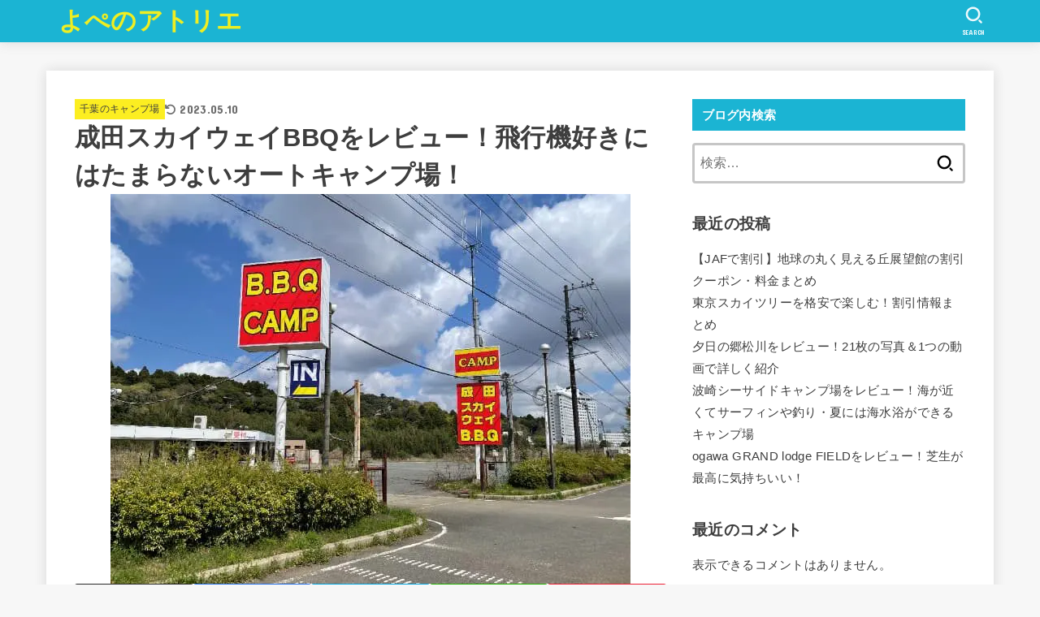

--- FILE ---
content_type: text/html; charset=UTF-8
request_url: https://yopenoatorie.com/kanto-campsite/narita-sky-way-bbq/
body_size: 32316
content:
<!doctype html>
<html lang="ja">
<head>
<meta charset="utf-8">
<meta http-equiv="X-UA-Compatible" content="IE=edge">
<meta name="HandheldFriendly" content="True">
<meta name="MobileOptimized" content="320">
<meta name="viewport" content="width=device-width, initial-scale=1.0, viewport-fit=cover">
<link rel="pingback" href="https://yopenoatorie.com/xmlrpc.php">
<title>成田スカイウェイBBQをレビュー！飛行機好きにはたまらないオートキャンプ場！ &#8211; よぺのアトリエ</title>
<meta name='robots' content='max-image-preview:large' />
<link rel='dns-prefetch' href='//fonts.googleapis.com' />
<link rel='dns-prefetch' href='//cdnjs.cloudflare.com' />
<link rel="alternate" type="application/rss+xml" title="よぺのアトリエ &raquo; フィード" href="https://yopenoatorie.com/feed/" />
<link rel="alternate" type="application/rss+xml" title="よぺのアトリエ &raquo; コメントフィード" href="https://yopenoatorie.com/comments/feed/" />
<link rel="alternate" type="application/rss+xml" title="よぺのアトリエ &raquo; 成田スカイウェイBBQをレビュー！飛行機好きにはたまらないオートキャンプ場！ のコメントのフィード" href="https://yopenoatorie.com/kanto-campsite/narita-sky-way-bbq/feed/" />
<link rel="alternate" title="oEmbed (JSON)" type="application/json+oembed" href="https://yopenoatorie.com/wp-json/oembed/1.0/embed?url=https%3A%2F%2Fyopenoatorie.com%2Fkanto-campsite%2Fnarita-sky-way-bbq%2F" />
<link rel="alternate" title="oEmbed (XML)" type="text/xml+oembed" href="https://yopenoatorie.com/wp-json/oembed/1.0/embed?url=https%3A%2F%2Fyopenoatorie.com%2Fkanto-campsite%2Fnarita-sky-way-bbq%2F&#038;format=xml" />
<style id='wp-img-auto-sizes-contain-inline-css' type='text/css'>
img:is([sizes=auto i],[sizes^="auto," i]){contain-intrinsic-size:3000px 1500px}
/*# sourceURL=wp-img-auto-sizes-contain-inline-css */
</style>
<style id='wp-emoji-styles-inline-css' type='text/css'>

	img.wp-smiley, img.emoji {
		display: inline !important;
		border: none !important;
		box-shadow: none !important;
		height: 1em !important;
		width: 1em !important;
		margin: 0 0.07em !important;
		vertical-align: -0.1em !important;
		background: none !important;
		padding: 0 !important;
	}
/*# sourceURL=wp-emoji-styles-inline-css */
</style>
<style id='wp-block-library-inline-css' type='text/css'>
:root{--wp-block-synced-color:#7a00df;--wp-block-synced-color--rgb:122,0,223;--wp-bound-block-color:var(--wp-block-synced-color);--wp-editor-canvas-background:#ddd;--wp-admin-theme-color:#007cba;--wp-admin-theme-color--rgb:0,124,186;--wp-admin-theme-color-darker-10:#006ba1;--wp-admin-theme-color-darker-10--rgb:0,107,160.5;--wp-admin-theme-color-darker-20:#005a87;--wp-admin-theme-color-darker-20--rgb:0,90,135;--wp-admin-border-width-focus:2px}@media (min-resolution:192dpi){:root{--wp-admin-border-width-focus:1.5px}}.wp-element-button{cursor:pointer}:root .has-very-light-gray-background-color{background-color:#eee}:root .has-very-dark-gray-background-color{background-color:#313131}:root .has-very-light-gray-color{color:#eee}:root .has-very-dark-gray-color{color:#313131}:root .has-vivid-green-cyan-to-vivid-cyan-blue-gradient-background{background:linear-gradient(135deg,#00d084,#0693e3)}:root .has-purple-crush-gradient-background{background:linear-gradient(135deg,#34e2e4,#4721fb 50%,#ab1dfe)}:root .has-hazy-dawn-gradient-background{background:linear-gradient(135deg,#faaca8,#dad0ec)}:root .has-subdued-olive-gradient-background{background:linear-gradient(135deg,#fafae1,#67a671)}:root .has-atomic-cream-gradient-background{background:linear-gradient(135deg,#fdd79a,#004a59)}:root .has-nightshade-gradient-background{background:linear-gradient(135deg,#330968,#31cdcf)}:root .has-midnight-gradient-background{background:linear-gradient(135deg,#020381,#2874fc)}:root{--wp--preset--font-size--normal:16px;--wp--preset--font-size--huge:42px}.has-regular-font-size{font-size:1em}.has-larger-font-size{font-size:2.625em}.has-normal-font-size{font-size:var(--wp--preset--font-size--normal)}.has-huge-font-size{font-size:var(--wp--preset--font-size--huge)}.has-text-align-center{text-align:center}.has-text-align-left{text-align:left}.has-text-align-right{text-align:right}.has-fit-text{white-space:nowrap!important}#end-resizable-editor-section{display:none}.aligncenter{clear:both}.items-justified-left{justify-content:flex-start}.items-justified-center{justify-content:center}.items-justified-right{justify-content:flex-end}.items-justified-space-between{justify-content:space-between}.screen-reader-text{border:0;clip-path:inset(50%);height:1px;margin:-1px;overflow:hidden;padding:0;position:absolute;width:1px;word-wrap:normal!important}.screen-reader-text:focus{background-color:#ddd;clip-path:none;color:#444;display:block;font-size:1em;height:auto;left:5px;line-height:normal;padding:15px 23px 14px;text-decoration:none;top:5px;width:auto;z-index:100000}html :where(.has-border-color){border-style:solid}html :where([style*=border-top-color]){border-top-style:solid}html :where([style*=border-right-color]){border-right-style:solid}html :where([style*=border-bottom-color]){border-bottom-style:solid}html :where([style*=border-left-color]){border-left-style:solid}html :where([style*=border-width]){border-style:solid}html :where([style*=border-top-width]){border-top-style:solid}html :where([style*=border-right-width]){border-right-style:solid}html :where([style*=border-bottom-width]){border-bottom-style:solid}html :where([style*=border-left-width]){border-left-style:solid}html :where(img[class*=wp-image-]){height:auto;max-width:100%}:where(figure){margin:0 0 1em}html :where(.is-position-sticky){--wp-admin--admin-bar--position-offset:var(--wp-admin--admin-bar--height,0px)}@media screen and (max-width:600px){html :where(.is-position-sticky){--wp-admin--admin-bar--position-offset:0px}}

/*# sourceURL=wp-block-library-inline-css */
</style><style id='wp-block-gallery-inline-css' type='text/css'>
.blocks-gallery-grid:not(.has-nested-images),.wp-block-gallery:not(.has-nested-images){display:flex;flex-wrap:wrap;list-style-type:none;margin:0;padding:0}.blocks-gallery-grid:not(.has-nested-images) .blocks-gallery-image,.blocks-gallery-grid:not(.has-nested-images) .blocks-gallery-item,.wp-block-gallery:not(.has-nested-images) .blocks-gallery-image,.wp-block-gallery:not(.has-nested-images) .blocks-gallery-item{display:flex;flex-direction:column;flex-grow:1;justify-content:center;margin:0 1em 1em 0;position:relative;width:calc(50% - 1em)}.blocks-gallery-grid:not(.has-nested-images) .blocks-gallery-image:nth-of-type(2n),.blocks-gallery-grid:not(.has-nested-images) .blocks-gallery-item:nth-of-type(2n),.wp-block-gallery:not(.has-nested-images) .blocks-gallery-image:nth-of-type(2n),.wp-block-gallery:not(.has-nested-images) .blocks-gallery-item:nth-of-type(2n){margin-right:0}.blocks-gallery-grid:not(.has-nested-images) .blocks-gallery-image figure,.blocks-gallery-grid:not(.has-nested-images) .blocks-gallery-item figure,.wp-block-gallery:not(.has-nested-images) .blocks-gallery-image figure,.wp-block-gallery:not(.has-nested-images) .blocks-gallery-item figure{align-items:flex-end;display:flex;height:100%;justify-content:flex-start;margin:0}.blocks-gallery-grid:not(.has-nested-images) .blocks-gallery-image img,.blocks-gallery-grid:not(.has-nested-images) .blocks-gallery-item img,.wp-block-gallery:not(.has-nested-images) .blocks-gallery-image img,.wp-block-gallery:not(.has-nested-images) .blocks-gallery-item img{display:block;height:auto;max-width:100%;width:auto}.blocks-gallery-grid:not(.has-nested-images) .blocks-gallery-image figcaption,.blocks-gallery-grid:not(.has-nested-images) .blocks-gallery-item figcaption,.wp-block-gallery:not(.has-nested-images) .blocks-gallery-image figcaption,.wp-block-gallery:not(.has-nested-images) .blocks-gallery-item figcaption{background:linear-gradient(0deg,#000000b3,#0000004d 70%,#0000);bottom:0;box-sizing:border-box;color:#fff;font-size:.8em;margin:0;max-height:100%;overflow:auto;padding:3em .77em .7em;position:absolute;text-align:center;width:100%;z-index:2}.blocks-gallery-grid:not(.has-nested-images) .blocks-gallery-image figcaption img,.blocks-gallery-grid:not(.has-nested-images) .blocks-gallery-item figcaption img,.wp-block-gallery:not(.has-nested-images) .blocks-gallery-image figcaption img,.wp-block-gallery:not(.has-nested-images) .blocks-gallery-item figcaption img{display:inline}.blocks-gallery-grid:not(.has-nested-images) figcaption,.wp-block-gallery:not(.has-nested-images) figcaption{flex-grow:1}.blocks-gallery-grid:not(.has-nested-images).is-cropped .blocks-gallery-image a,.blocks-gallery-grid:not(.has-nested-images).is-cropped .blocks-gallery-image img,.blocks-gallery-grid:not(.has-nested-images).is-cropped .blocks-gallery-item a,.blocks-gallery-grid:not(.has-nested-images).is-cropped .blocks-gallery-item img,.wp-block-gallery:not(.has-nested-images).is-cropped .blocks-gallery-image a,.wp-block-gallery:not(.has-nested-images).is-cropped .blocks-gallery-image img,.wp-block-gallery:not(.has-nested-images).is-cropped .blocks-gallery-item a,.wp-block-gallery:not(.has-nested-images).is-cropped .blocks-gallery-item img{flex:1;height:100%;object-fit:cover;width:100%}.blocks-gallery-grid:not(.has-nested-images).columns-1 .blocks-gallery-image,.blocks-gallery-grid:not(.has-nested-images).columns-1 .blocks-gallery-item,.wp-block-gallery:not(.has-nested-images).columns-1 .blocks-gallery-image,.wp-block-gallery:not(.has-nested-images).columns-1 .blocks-gallery-item{margin-right:0;width:100%}@media (min-width:600px){.blocks-gallery-grid:not(.has-nested-images).columns-3 .blocks-gallery-image,.blocks-gallery-grid:not(.has-nested-images).columns-3 .blocks-gallery-item,.wp-block-gallery:not(.has-nested-images).columns-3 .blocks-gallery-image,.wp-block-gallery:not(.has-nested-images).columns-3 .blocks-gallery-item{margin-right:1em;width:calc(33.33333% - .66667em)}.blocks-gallery-grid:not(.has-nested-images).columns-4 .blocks-gallery-image,.blocks-gallery-grid:not(.has-nested-images).columns-4 .blocks-gallery-item,.wp-block-gallery:not(.has-nested-images).columns-4 .blocks-gallery-image,.wp-block-gallery:not(.has-nested-images).columns-4 .blocks-gallery-item{margin-right:1em;width:calc(25% - .75em)}.blocks-gallery-grid:not(.has-nested-images).columns-5 .blocks-gallery-image,.blocks-gallery-grid:not(.has-nested-images).columns-5 .blocks-gallery-item,.wp-block-gallery:not(.has-nested-images).columns-5 .blocks-gallery-image,.wp-block-gallery:not(.has-nested-images).columns-5 .blocks-gallery-item{margin-right:1em;width:calc(20% - .8em)}.blocks-gallery-grid:not(.has-nested-images).columns-6 .blocks-gallery-image,.blocks-gallery-grid:not(.has-nested-images).columns-6 .blocks-gallery-item,.wp-block-gallery:not(.has-nested-images).columns-6 .blocks-gallery-image,.wp-block-gallery:not(.has-nested-images).columns-6 .blocks-gallery-item{margin-right:1em;width:calc(16.66667% - .83333em)}.blocks-gallery-grid:not(.has-nested-images).columns-7 .blocks-gallery-image,.blocks-gallery-grid:not(.has-nested-images).columns-7 .blocks-gallery-item,.wp-block-gallery:not(.has-nested-images).columns-7 .blocks-gallery-image,.wp-block-gallery:not(.has-nested-images).columns-7 .blocks-gallery-item{margin-right:1em;width:calc(14.28571% - .85714em)}.blocks-gallery-grid:not(.has-nested-images).columns-8 .blocks-gallery-image,.blocks-gallery-grid:not(.has-nested-images).columns-8 .blocks-gallery-item,.wp-block-gallery:not(.has-nested-images).columns-8 .blocks-gallery-image,.wp-block-gallery:not(.has-nested-images).columns-8 .blocks-gallery-item{margin-right:1em;width:calc(12.5% - .875em)}.blocks-gallery-grid:not(.has-nested-images).columns-1 .blocks-gallery-image:nth-of-type(1n),.blocks-gallery-grid:not(.has-nested-images).columns-1 .blocks-gallery-item:nth-of-type(1n),.blocks-gallery-grid:not(.has-nested-images).columns-2 .blocks-gallery-image:nth-of-type(2n),.blocks-gallery-grid:not(.has-nested-images).columns-2 .blocks-gallery-item:nth-of-type(2n),.blocks-gallery-grid:not(.has-nested-images).columns-3 .blocks-gallery-image:nth-of-type(3n),.blocks-gallery-grid:not(.has-nested-images).columns-3 .blocks-gallery-item:nth-of-type(3n),.blocks-gallery-grid:not(.has-nested-images).columns-4 .blocks-gallery-image:nth-of-type(4n),.blocks-gallery-grid:not(.has-nested-images).columns-4 .blocks-gallery-item:nth-of-type(4n),.blocks-gallery-grid:not(.has-nested-images).columns-5 .blocks-gallery-image:nth-of-type(5n),.blocks-gallery-grid:not(.has-nested-images).columns-5 .blocks-gallery-item:nth-of-type(5n),.blocks-gallery-grid:not(.has-nested-images).columns-6 .blocks-gallery-image:nth-of-type(6n),.blocks-gallery-grid:not(.has-nested-images).columns-6 .blocks-gallery-item:nth-of-type(6n),.blocks-gallery-grid:not(.has-nested-images).columns-7 .blocks-gallery-image:nth-of-type(7n),.blocks-gallery-grid:not(.has-nested-images).columns-7 .blocks-gallery-item:nth-of-type(7n),.blocks-gallery-grid:not(.has-nested-images).columns-8 .blocks-gallery-image:nth-of-type(8n),.blocks-gallery-grid:not(.has-nested-images).columns-8 .blocks-gallery-item:nth-of-type(8n),.wp-block-gallery:not(.has-nested-images).columns-1 .blocks-gallery-image:nth-of-type(1n),.wp-block-gallery:not(.has-nested-images).columns-1 .blocks-gallery-item:nth-of-type(1n),.wp-block-gallery:not(.has-nested-images).columns-2 .blocks-gallery-image:nth-of-type(2n),.wp-block-gallery:not(.has-nested-images).columns-2 .blocks-gallery-item:nth-of-type(2n),.wp-block-gallery:not(.has-nested-images).columns-3 .blocks-gallery-image:nth-of-type(3n),.wp-block-gallery:not(.has-nested-images).columns-3 .blocks-gallery-item:nth-of-type(3n),.wp-block-gallery:not(.has-nested-images).columns-4 .blocks-gallery-image:nth-of-type(4n),.wp-block-gallery:not(.has-nested-images).columns-4 .blocks-gallery-item:nth-of-type(4n),.wp-block-gallery:not(.has-nested-images).columns-5 .blocks-gallery-image:nth-of-type(5n),.wp-block-gallery:not(.has-nested-images).columns-5 .blocks-gallery-item:nth-of-type(5n),.wp-block-gallery:not(.has-nested-images).columns-6 .blocks-gallery-image:nth-of-type(6n),.wp-block-gallery:not(.has-nested-images).columns-6 .blocks-gallery-item:nth-of-type(6n),.wp-block-gallery:not(.has-nested-images).columns-7 .blocks-gallery-image:nth-of-type(7n),.wp-block-gallery:not(.has-nested-images).columns-7 .blocks-gallery-item:nth-of-type(7n),.wp-block-gallery:not(.has-nested-images).columns-8 .blocks-gallery-image:nth-of-type(8n),.wp-block-gallery:not(.has-nested-images).columns-8 .blocks-gallery-item:nth-of-type(8n){margin-right:0}}.blocks-gallery-grid:not(.has-nested-images) .blocks-gallery-image:last-child,.blocks-gallery-grid:not(.has-nested-images) .blocks-gallery-item:last-child,.wp-block-gallery:not(.has-nested-images) .blocks-gallery-image:last-child,.wp-block-gallery:not(.has-nested-images) .blocks-gallery-item:last-child{margin-right:0}.blocks-gallery-grid:not(.has-nested-images).alignleft,.blocks-gallery-grid:not(.has-nested-images).alignright,.wp-block-gallery:not(.has-nested-images).alignleft,.wp-block-gallery:not(.has-nested-images).alignright{max-width:420px;width:100%}.blocks-gallery-grid:not(.has-nested-images).aligncenter .blocks-gallery-item figure,.wp-block-gallery:not(.has-nested-images).aligncenter .blocks-gallery-item figure{justify-content:center}.wp-block-gallery:not(.is-cropped) .blocks-gallery-item{align-self:flex-start}figure.wp-block-gallery.has-nested-images{align-items:normal}.wp-block-gallery.has-nested-images figure.wp-block-image:not(#individual-image){margin:0;width:calc(50% - var(--wp--style--unstable-gallery-gap, 16px)/2)}.wp-block-gallery.has-nested-images figure.wp-block-image{box-sizing:border-box;display:flex;flex-direction:column;flex-grow:1;justify-content:center;max-width:100%;position:relative}.wp-block-gallery.has-nested-images figure.wp-block-image>a,.wp-block-gallery.has-nested-images figure.wp-block-image>div{flex-direction:column;flex-grow:1;margin:0}.wp-block-gallery.has-nested-images figure.wp-block-image img{display:block;height:auto;max-width:100%!important;width:auto}.wp-block-gallery.has-nested-images figure.wp-block-image figcaption,.wp-block-gallery.has-nested-images figure.wp-block-image:has(figcaption):before{bottom:0;left:0;max-height:100%;position:absolute;right:0}.wp-block-gallery.has-nested-images figure.wp-block-image:has(figcaption):before{backdrop-filter:blur(3px);content:"";height:100%;-webkit-mask-image:linear-gradient(0deg,#000 20%,#0000);mask-image:linear-gradient(0deg,#000 20%,#0000);max-height:40%;pointer-events:none}.wp-block-gallery.has-nested-images figure.wp-block-image figcaption{box-sizing:border-box;color:#fff;font-size:13px;margin:0;overflow:auto;padding:1em;text-align:center;text-shadow:0 0 1.5px #000}.wp-block-gallery.has-nested-images figure.wp-block-image figcaption::-webkit-scrollbar{height:12px;width:12px}.wp-block-gallery.has-nested-images figure.wp-block-image figcaption::-webkit-scrollbar-track{background-color:initial}.wp-block-gallery.has-nested-images figure.wp-block-image figcaption::-webkit-scrollbar-thumb{background-clip:padding-box;background-color:initial;border:3px solid #0000;border-radius:8px}.wp-block-gallery.has-nested-images figure.wp-block-image figcaption:focus-within::-webkit-scrollbar-thumb,.wp-block-gallery.has-nested-images figure.wp-block-image figcaption:focus::-webkit-scrollbar-thumb,.wp-block-gallery.has-nested-images figure.wp-block-image figcaption:hover::-webkit-scrollbar-thumb{background-color:#fffc}.wp-block-gallery.has-nested-images figure.wp-block-image figcaption{scrollbar-color:#0000 #0000;scrollbar-gutter:stable both-edges;scrollbar-width:thin}.wp-block-gallery.has-nested-images figure.wp-block-image figcaption:focus,.wp-block-gallery.has-nested-images figure.wp-block-image figcaption:focus-within,.wp-block-gallery.has-nested-images figure.wp-block-image figcaption:hover{scrollbar-color:#fffc #0000}.wp-block-gallery.has-nested-images figure.wp-block-image figcaption{will-change:transform}@media (hover:none){.wp-block-gallery.has-nested-images figure.wp-block-image figcaption{scrollbar-color:#fffc #0000}}.wp-block-gallery.has-nested-images figure.wp-block-image figcaption{background:linear-gradient(0deg,#0006,#0000)}.wp-block-gallery.has-nested-images figure.wp-block-image figcaption img{display:inline}.wp-block-gallery.has-nested-images figure.wp-block-image figcaption a{color:inherit}.wp-block-gallery.has-nested-images figure.wp-block-image.has-custom-border img{box-sizing:border-box}.wp-block-gallery.has-nested-images figure.wp-block-image.has-custom-border>a,.wp-block-gallery.has-nested-images figure.wp-block-image.has-custom-border>div,.wp-block-gallery.has-nested-images figure.wp-block-image.is-style-rounded>a,.wp-block-gallery.has-nested-images figure.wp-block-image.is-style-rounded>div{flex:1 1 auto}.wp-block-gallery.has-nested-images figure.wp-block-image.has-custom-border figcaption,.wp-block-gallery.has-nested-images figure.wp-block-image.is-style-rounded figcaption{background:none;color:inherit;flex:initial;margin:0;padding:10px 10px 9px;position:relative;text-shadow:none}.wp-block-gallery.has-nested-images figure.wp-block-image.has-custom-border:before,.wp-block-gallery.has-nested-images figure.wp-block-image.is-style-rounded:before{content:none}.wp-block-gallery.has-nested-images figcaption{flex-basis:100%;flex-grow:1;text-align:center}.wp-block-gallery.has-nested-images:not(.is-cropped) figure.wp-block-image:not(#individual-image){margin-bottom:auto;margin-top:0}.wp-block-gallery.has-nested-images.is-cropped figure.wp-block-image:not(#individual-image){align-self:inherit}.wp-block-gallery.has-nested-images.is-cropped figure.wp-block-image:not(#individual-image)>a,.wp-block-gallery.has-nested-images.is-cropped figure.wp-block-image:not(#individual-image)>div:not(.components-drop-zone){display:flex}.wp-block-gallery.has-nested-images.is-cropped figure.wp-block-image:not(#individual-image) a,.wp-block-gallery.has-nested-images.is-cropped figure.wp-block-image:not(#individual-image) img{flex:1 0 0%;height:100%;object-fit:cover;width:100%}.wp-block-gallery.has-nested-images.columns-1 figure.wp-block-image:not(#individual-image){width:100%}@media (min-width:600px){.wp-block-gallery.has-nested-images.columns-3 figure.wp-block-image:not(#individual-image){width:calc(33.33333% - var(--wp--style--unstable-gallery-gap, 16px)*.66667)}.wp-block-gallery.has-nested-images.columns-4 figure.wp-block-image:not(#individual-image){width:calc(25% - var(--wp--style--unstable-gallery-gap, 16px)*.75)}.wp-block-gallery.has-nested-images.columns-5 figure.wp-block-image:not(#individual-image){width:calc(20% - var(--wp--style--unstable-gallery-gap, 16px)*.8)}.wp-block-gallery.has-nested-images.columns-6 figure.wp-block-image:not(#individual-image){width:calc(16.66667% - var(--wp--style--unstable-gallery-gap, 16px)*.83333)}.wp-block-gallery.has-nested-images.columns-7 figure.wp-block-image:not(#individual-image){width:calc(14.28571% - var(--wp--style--unstable-gallery-gap, 16px)*.85714)}.wp-block-gallery.has-nested-images.columns-8 figure.wp-block-image:not(#individual-image){width:calc(12.5% - var(--wp--style--unstable-gallery-gap, 16px)*.875)}.wp-block-gallery.has-nested-images.columns-default figure.wp-block-image:not(#individual-image){width:calc(33.33% - var(--wp--style--unstable-gallery-gap, 16px)*.66667)}.wp-block-gallery.has-nested-images.columns-default figure.wp-block-image:not(#individual-image):first-child:nth-last-child(2),.wp-block-gallery.has-nested-images.columns-default figure.wp-block-image:not(#individual-image):first-child:nth-last-child(2)~figure.wp-block-image:not(#individual-image){width:calc(50% - var(--wp--style--unstable-gallery-gap, 16px)*.5)}.wp-block-gallery.has-nested-images.columns-default figure.wp-block-image:not(#individual-image):first-child:last-child{width:100%}}.wp-block-gallery.has-nested-images.alignleft,.wp-block-gallery.has-nested-images.alignright{max-width:420px;width:100%}.wp-block-gallery.has-nested-images.aligncenter{justify-content:center}
/*# sourceURL=https://yopenoatorie.com/wp-includes/blocks/gallery/style.min.css */
</style>
<style id='wp-block-heading-inline-css' type='text/css'>
h1:where(.wp-block-heading).has-background,h2:where(.wp-block-heading).has-background,h3:where(.wp-block-heading).has-background,h4:where(.wp-block-heading).has-background,h5:where(.wp-block-heading).has-background,h6:where(.wp-block-heading).has-background{padding:1.25em 2.375em}h1.has-text-align-left[style*=writing-mode]:where([style*=vertical-lr]),h1.has-text-align-right[style*=writing-mode]:where([style*=vertical-rl]),h2.has-text-align-left[style*=writing-mode]:where([style*=vertical-lr]),h2.has-text-align-right[style*=writing-mode]:where([style*=vertical-rl]),h3.has-text-align-left[style*=writing-mode]:where([style*=vertical-lr]),h3.has-text-align-right[style*=writing-mode]:where([style*=vertical-rl]),h4.has-text-align-left[style*=writing-mode]:where([style*=vertical-lr]),h4.has-text-align-right[style*=writing-mode]:where([style*=vertical-rl]),h5.has-text-align-left[style*=writing-mode]:where([style*=vertical-lr]),h5.has-text-align-right[style*=writing-mode]:where([style*=vertical-rl]),h6.has-text-align-left[style*=writing-mode]:where([style*=vertical-lr]),h6.has-text-align-right[style*=writing-mode]:where([style*=vertical-rl]){rotate:180deg}
/*# sourceURL=https://yopenoatorie.com/wp-includes/blocks/heading/style.min.css */
</style>
<style id='wp-block-image-inline-css' type='text/css'>
.wp-block-image>a,.wp-block-image>figure>a{display:inline-block}.wp-block-image img{box-sizing:border-box;height:auto;max-width:100%;vertical-align:bottom}@media not (prefers-reduced-motion){.wp-block-image img.hide{visibility:hidden}.wp-block-image img.show{animation:show-content-image .4s}}.wp-block-image[style*=border-radius] img,.wp-block-image[style*=border-radius]>a{border-radius:inherit}.wp-block-image.has-custom-border img{box-sizing:border-box}.wp-block-image.aligncenter{text-align:center}.wp-block-image.alignfull>a,.wp-block-image.alignwide>a{width:100%}.wp-block-image.alignfull img,.wp-block-image.alignwide img{height:auto;width:100%}.wp-block-image .aligncenter,.wp-block-image .alignleft,.wp-block-image .alignright,.wp-block-image.aligncenter,.wp-block-image.alignleft,.wp-block-image.alignright{display:table}.wp-block-image .aligncenter>figcaption,.wp-block-image .alignleft>figcaption,.wp-block-image .alignright>figcaption,.wp-block-image.aligncenter>figcaption,.wp-block-image.alignleft>figcaption,.wp-block-image.alignright>figcaption{caption-side:bottom;display:table-caption}.wp-block-image .alignleft{float:left;margin:.5em 1em .5em 0}.wp-block-image .alignright{float:right;margin:.5em 0 .5em 1em}.wp-block-image .aligncenter{margin-left:auto;margin-right:auto}.wp-block-image :where(figcaption){margin-bottom:1em;margin-top:.5em}.wp-block-image.is-style-circle-mask img{border-radius:9999px}@supports ((-webkit-mask-image:none) or (mask-image:none)) or (-webkit-mask-image:none){.wp-block-image.is-style-circle-mask img{border-radius:0;-webkit-mask-image:url('data:image/svg+xml;utf8,<svg viewBox="0 0 100 100" xmlns="http://www.w3.org/2000/svg"><circle cx="50" cy="50" r="50"/></svg>');mask-image:url('data:image/svg+xml;utf8,<svg viewBox="0 0 100 100" xmlns="http://www.w3.org/2000/svg"><circle cx="50" cy="50" r="50"/></svg>');mask-mode:alpha;-webkit-mask-position:center;mask-position:center;-webkit-mask-repeat:no-repeat;mask-repeat:no-repeat;-webkit-mask-size:contain;mask-size:contain}}:root :where(.wp-block-image.is-style-rounded img,.wp-block-image .is-style-rounded img){border-radius:9999px}.wp-block-image figure{margin:0}.wp-lightbox-container{display:flex;flex-direction:column;position:relative}.wp-lightbox-container img{cursor:zoom-in}.wp-lightbox-container img:hover+button{opacity:1}.wp-lightbox-container button{align-items:center;backdrop-filter:blur(16px) saturate(180%);background-color:#5a5a5a40;border:none;border-radius:4px;cursor:zoom-in;display:flex;height:20px;justify-content:center;opacity:0;padding:0;position:absolute;right:16px;text-align:center;top:16px;width:20px;z-index:100}@media not (prefers-reduced-motion){.wp-lightbox-container button{transition:opacity .2s ease}}.wp-lightbox-container button:focus-visible{outline:3px auto #5a5a5a40;outline:3px auto -webkit-focus-ring-color;outline-offset:3px}.wp-lightbox-container button:hover{cursor:pointer;opacity:1}.wp-lightbox-container button:focus{opacity:1}.wp-lightbox-container button:focus,.wp-lightbox-container button:hover,.wp-lightbox-container button:not(:hover):not(:active):not(.has-background){background-color:#5a5a5a40;border:none}.wp-lightbox-overlay{box-sizing:border-box;cursor:zoom-out;height:100vh;left:0;overflow:hidden;position:fixed;top:0;visibility:hidden;width:100%;z-index:100000}.wp-lightbox-overlay .close-button{align-items:center;cursor:pointer;display:flex;justify-content:center;min-height:40px;min-width:40px;padding:0;position:absolute;right:calc(env(safe-area-inset-right) + 16px);top:calc(env(safe-area-inset-top) + 16px);z-index:5000000}.wp-lightbox-overlay .close-button:focus,.wp-lightbox-overlay .close-button:hover,.wp-lightbox-overlay .close-button:not(:hover):not(:active):not(.has-background){background:none;border:none}.wp-lightbox-overlay .lightbox-image-container{height:var(--wp--lightbox-container-height);left:50%;overflow:hidden;position:absolute;top:50%;transform:translate(-50%,-50%);transform-origin:top left;width:var(--wp--lightbox-container-width);z-index:9999999999}.wp-lightbox-overlay .wp-block-image{align-items:center;box-sizing:border-box;display:flex;height:100%;justify-content:center;margin:0;position:relative;transform-origin:0 0;width:100%;z-index:3000000}.wp-lightbox-overlay .wp-block-image img{height:var(--wp--lightbox-image-height);min-height:var(--wp--lightbox-image-height);min-width:var(--wp--lightbox-image-width);width:var(--wp--lightbox-image-width)}.wp-lightbox-overlay .wp-block-image figcaption{display:none}.wp-lightbox-overlay button{background:none;border:none}.wp-lightbox-overlay .scrim{background-color:#fff;height:100%;opacity:.9;position:absolute;width:100%;z-index:2000000}.wp-lightbox-overlay.active{visibility:visible}@media not (prefers-reduced-motion){.wp-lightbox-overlay.active{animation:turn-on-visibility .25s both}.wp-lightbox-overlay.active img{animation:turn-on-visibility .35s both}.wp-lightbox-overlay.show-closing-animation:not(.active){animation:turn-off-visibility .35s both}.wp-lightbox-overlay.show-closing-animation:not(.active) img{animation:turn-off-visibility .25s both}.wp-lightbox-overlay.zoom.active{animation:none;opacity:1;visibility:visible}.wp-lightbox-overlay.zoom.active .lightbox-image-container{animation:lightbox-zoom-in .4s}.wp-lightbox-overlay.zoom.active .lightbox-image-container img{animation:none}.wp-lightbox-overlay.zoom.active .scrim{animation:turn-on-visibility .4s forwards}.wp-lightbox-overlay.zoom.show-closing-animation:not(.active){animation:none}.wp-lightbox-overlay.zoom.show-closing-animation:not(.active) .lightbox-image-container{animation:lightbox-zoom-out .4s}.wp-lightbox-overlay.zoom.show-closing-animation:not(.active) .lightbox-image-container img{animation:none}.wp-lightbox-overlay.zoom.show-closing-animation:not(.active) .scrim{animation:turn-off-visibility .4s forwards}}@keyframes show-content-image{0%{visibility:hidden}99%{visibility:hidden}to{visibility:visible}}@keyframes turn-on-visibility{0%{opacity:0}to{opacity:1}}@keyframes turn-off-visibility{0%{opacity:1;visibility:visible}99%{opacity:0;visibility:visible}to{opacity:0;visibility:hidden}}@keyframes lightbox-zoom-in{0%{transform:translate(calc((-100vw + var(--wp--lightbox-scrollbar-width))/2 + var(--wp--lightbox-initial-left-position)),calc(-50vh + var(--wp--lightbox-initial-top-position))) scale(var(--wp--lightbox-scale))}to{transform:translate(-50%,-50%) scale(1)}}@keyframes lightbox-zoom-out{0%{transform:translate(-50%,-50%) scale(1);visibility:visible}99%{visibility:visible}to{transform:translate(calc((-100vw + var(--wp--lightbox-scrollbar-width))/2 + var(--wp--lightbox-initial-left-position)),calc(-50vh + var(--wp--lightbox-initial-top-position))) scale(var(--wp--lightbox-scale));visibility:hidden}}
/*# sourceURL=https://yopenoatorie.com/wp-includes/blocks/image/style.min.css */
</style>
<style id='wp-block-latest-comments-inline-css' type='text/css'>
ol.wp-block-latest-comments{box-sizing:border-box;margin-left:0}:where(.wp-block-latest-comments:not([style*=line-height] .wp-block-latest-comments__comment)){line-height:1.1}:where(.wp-block-latest-comments:not([style*=line-height] .wp-block-latest-comments__comment-excerpt p)){line-height:1.8}.has-dates :where(.wp-block-latest-comments:not([style*=line-height])),.has-excerpts :where(.wp-block-latest-comments:not([style*=line-height])){line-height:1.5}.wp-block-latest-comments .wp-block-latest-comments{padding-left:0}.wp-block-latest-comments__comment{list-style:none;margin-bottom:1em}.has-avatars .wp-block-latest-comments__comment{list-style:none;min-height:2.25em}.has-avatars .wp-block-latest-comments__comment .wp-block-latest-comments__comment-excerpt,.has-avatars .wp-block-latest-comments__comment .wp-block-latest-comments__comment-meta{margin-left:3.25em}.wp-block-latest-comments__comment-excerpt p{font-size:.875em;margin:.36em 0 1.4em}.wp-block-latest-comments__comment-date{display:block;font-size:.75em}.wp-block-latest-comments .avatar,.wp-block-latest-comments__comment-avatar{border-radius:1.5em;display:block;float:left;height:2.5em;margin-right:.75em;width:2.5em}.wp-block-latest-comments[class*=-font-size] a,.wp-block-latest-comments[style*=font-size] a{font-size:inherit}
/*# sourceURL=https://yopenoatorie.com/wp-includes/blocks/latest-comments/style.min.css */
</style>
<style id='wp-block-latest-posts-inline-css' type='text/css'>
.wp-block-latest-posts{box-sizing:border-box}.wp-block-latest-posts.alignleft{margin-right:2em}.wp-block-latest-posts.alignright{margin-left:2em}.wp-block-latest-posts.wp-block-latest-posts__list{list-style:none}.wp-block-latest-posts.wp-block-latest-posts__list li{clear:both;overflow-wrap:break-word}.wp-block-latest-posts.is-grid{display:flex;flex-wrap:wrap}.wp-block-latest-posts.is-grid li{margin:0 1.25em 1.25em 0;width:100%}@media (min-width:600px){.wp-block-latest-posts.columns-2 li{width:calc(50% - .625em)}.wp-block-latest-posts.columns-2 li:nth-child(2n){margin-right:0}.wp-block-latest-posts.columns-3 li{width:calc(33.33333% - .83333em)}.wp-block-latest-posts.columns-3 li:nth-child(3n){margin-right:0}.wp-block-latest-posts.columns-4 li{width:calc(25% - .9375em)}.wp-block-latest-posts.columns-4 li:nth-child(4n){margin-right:0}.wp-block-latest-posts.columns-5 li{width:calc(20% - 1em)}.wp-block-latest-posts.columns-5 li:nth-child(5n){margin-right:0}.wp-block-latest-posts.columns-6 li{width:calc(16.66667% - 1.04167em)}.wp-block-latest-posts.columns-6 li:nth-child(6n){margin-right:0}}:root :where(.wp-block-latest-posts.is-grid){padding:0}:root :where(.wp-block-latest-posts.wp-block-latest-posts__list){padding-left:0}.wp-block-latest-posts__post-author,.wp-block-latest-posts__post-date{display:block;font-size:.8125em}.wp-block-latest-posts__post-excerpt,.wp-block-latest-posts__post-full-content{margin-bottom:1em;margin-top:.5em}.wp-block-latest-posts__featured-image a{display:inline-block}.wp-block-latest-posts__featured-image img{height:auto;max-width:100%;width:auto}.wp-block-latest-posts__featured-image.alignleft{float:left;margin-right:1em}.wp-block-latest-posts__featured-image.alignright{float:right;margin-left:1em}.wp-block-latest-posts__featured-image.aligncenter{margin-bottom:1em;text-align:center}
/*# sourceURL=https://yopenoatorie.com/wp-includes/blocks/latest-posts/style.min.css */
</style>
<style id='wp-block-embed-inline-css' type='text/css'>
.wp-block-embed.alignleft,.wp-block-embed.alignright,.wp-block[data-align=left]>[data-type="core/embed"],.wp-block[data-align=right]>[data-type="core/embed"]{max-width:360px;width:100%}.wp-block-embed.alignleft .wp-block-embed__wrapper,.wp-block-embed.alignright .wp-block-embed__wrapper,.wp-block[data-align=left]>[data-type="core/embed"] .wp-block-embed__wrapper,.wp-block[data-align=right]>[data-type="core/embed"] .wp-block-embed__wrapper{min-width:280px}.wp-block-cover .wp-block-embed{min-height:240px;min-width:320px}.wp-block-embed{overflow-wrap:break-word}.wp-block-embed :where(figcaption){margin-bottom:1em;margin-top:.5em}.wp-block-embed iframe{max-width:100%}.wp-block-embed__wrapper{position:relative}.wp-embed-responsive .wp-has-aspect-ratio .wp-block-embed__wrapper:before{content:"";display:block;padding-top:50%}.wp-embed-responsive .wp-has-aspect-ratio iframe{bottom:0;height:100%;left:0;position:absolute;right:0;top:0;width:100%}.wp-embed-responsive .wp-embed-aspect-21-9 .wp-block-embed__wrapper:before{padding-top:42.85%}.wp-embed-responsive .wp-embed-aspect-18-9 .wp-block-embed__wrapper:before{padding-top:50%}.wp-embed-responsive .wp-embed-aspect-16-9 .wp-block-embed__wrapper:before{padding-top:56.25%}.wp-embed-responsive .wp-embed-aspect-4-3 .wp-block-embed__wrapper:before{padding-top:75%}.wp-embed-responsive .wp-embed-aspect-1-1 .wp-block-embed__wrapper:before{padding-top:100%}.wp-embed-responsive .wp-embed-aspect-9-16 .wp-block-embed__wrapper:before{padding-top:177.77%}.wp-embed-responsive .wp-embed-aspect-1-2 .wp-block-embed__wrapper:before{padding-top:200%}
/*# sourceURL=https://yopenoatorie.com/wp-includes/blocks/embed/style.min.css */
</style>
<style id='wp-block-group-inline-css' type='text/css'>
.wp-block-group{box-sizing:border-box}:where(.wp-block-group.wp-block-group-is-layout-constrained){position:relative}
/*# sourceURL=https://yopenoatorie.com/wp-includes/blocks/group/style.min.css */
</style>
<style id='wp-block-paragraph-inline-css' type='text/css'>
.is-small-text{font-size:.875em}.is-regular-text{font-size:1em}.is-large-text{font-size:2.25em}.is-larger-text{font-size:3em}.has-drop-cap:not(:focus):first-letter{float:left;font-size:8.4em;font-style:normal;font-weight:100;line-height:.68;margin:.05em .1em 0 0;text-transform:uppercase}body.rtl .has-drop-cap:not(:focus):first-letter{float:none;margin-left:.1em}p.has-drop-cap.has-background{overflow:hidden}:root :where(p.has-background){padding:1.25em 2.375em}:where(p.has-text-color:not(.has-link-color)) a{color:inherit}p.has-text-align-left[style*="writing-mode:vertical-lr"],p.has-text-align-right[style*="writing-mode:vertical-rl"]{rotate:180deg}
/*# sourceURL=https://yopenoatorie.com/wp-includes/blocks/paragraph/style.min.css */
</style>
<style id='wp-block-table-inline-css' type='text/css'>
.wp-block-table{overflow-x:auto}.wp-block-table table{border-collapse:collapse;width:100%}.wp-block-table thead{border-bottom:3px solid}.wp-block-table tfoot{border-top:3px solid}.wp-block-table td,.wp-block-table th{border:1px solid;padding:.5em}.wp-block-table .has-fixed-layout{table-layout:fixed;width:100%}.wp-block-table .has-fixed-layout td,.wp-block-table .has-fixed-layout th{word-break:break-word}.wp-block-table.aligncenter,.wp-block-table.alignleft,.wp-block-table.alignright{display:table;width:auto}.wp-block-table.aligncenter td,.wp-block-table.aligncenter th,.wp-block-table.alignleft td,.wp-block-table.alignleft th,.wp-block-table.alignright td,.wp-block-table.alignright th{word-break:break-word}.wp-block-table .has-subtle-light-gray-background-color{background-color:#f3f4f5}.wp-block-table .has-subtle-pale-green-background-color{background-color:#e9fbe5}.wp-block-table .has-subtle-pale-blue-background-color{background-color:#e7f5fe}.wp-block-table .has-subtle-pale-pink-background-color{background-color:#fcf0ef}.wp-block-table.is-style-stripes{background-color:initial;border-collapse:inherit;border-spacing:0}.wp-block-table.is-style-stripes tbody tr:nth-child(odd){background-color:#f0f0f0}.wp-block-table.is-style-stripes.has-subtle-light-gray-background-color tbody tr:nth-child(odd){background-color:#f3f4f5}.wp-block-table.is-style-stripes.has-subtle-pale-green-background-color tbody tr:nth-child(odd){background-color:#e9fbe5}.wp-block-table.is-style-stripes.has-subtle-pale-blue-background-color tbody tr:nth-child(odd){background-color:#e7f5fe}.wp-block-table.is-style-stripes.has-subtle-pale-pink-background-color tbody tr:nth-child(odd){background-color:#fcf0ef}.wp-block-table.is-style-stripes td,.wp-block-table.is-style-stripes th{border-color:#0000}.wp-block-table.is-style-stripes{border-bottom:1px solid #f0f0f0}.wp-block-table .has-border-color td,.wp-block-table .has-border-color th,.wp-block-table .has-border-color tr,.wp-block-table .has-border-color>*{border-color:inherit}.wp-block-table table[style*=border-top-color] tr:first-child,.wp-block-table table[style*=border-top-color] tr:first-child td,.wp-block-table table[style*=border-top-color] tr:first-child th,.wp-block-table table[style*=border-top-color]>*,.wp-block-table table[style*=border-top-color]>* td,.wp-block-table table[style*=border-top-color]>* th{border-top-color:inherit}.wp-block-table table[style*=border-top-color] tr:not(:first-child){border-top-color:initial}.wp-block-table table[style*=border-right-color] td:last-child,.wp-block-table table[style*=border-right-color] th,.wp-block-table table[style*=border-right-color] tr,.wp-block-table table[style*=border-right-color]>*{border-right-color:inherit}.wp-block-table table[style*=border-bottom-color] tr:last-child,.wp-block-table table[style*=border-bottom-color] tr:last-child td,.wp-block-table table[style*=border-bottom-color] tr:last-child th,.wp-block-table table[style*=border-bottom-color]>*,.wp-block-table table[style*=border-bottom-color]>* td,.wp-block-table table[style*=border-bottom-color]>* th{border-bottom-color:inherit}.wp-block-table table[style*=border-bottom-color] tr:not(:last-child){border-bottom-color:initial}.wp-block-table table[style*=border-left-color] td:first-child,.wp-block-table table[style*=border-left-color] th,.wp-block-table table[style*=border-left-color] tr,.wp-block-table table[style*=border-left-color]>*{border-left-color:inherit}.wp-block-table table[style*=border-style] td,.wp-block-table table[style*=border-style] th,.wp-block-table table[style*=border-style] tr,.wp-block-table table[style*=border-style]>*{border-style:inherit}.wp-block-table table[style*=border-width] td,.wp-block-table table[style*=border-width] th,.wp-block-table table[style*=border-width] tr,.wp-block-table table[style*=border-width]>*{border-style:inherit;border-width:inherit}
/*# sourceURL=https://yopenoatorie.com/wp-includes/blocks/table/style.min.css */
</style>
<style id='global-styles-inline-css' type='text/css'>
:root{--wp--preset--aspect-ratio--square: 1;--wp--preset--aspect-ratio--4-3: 4/3;--wp--preset--aspect-ratio--3-4: 3/4;--wp--preset--aspect-ratio--3-2: 3/2;--wp--preset--aspect-ratio--2-3: 2/3;--wp--preset--aspect-ratio--16-9: 16/9;--wp--preset--aspect-ratio--9-16: 9/16;--wp--preset--color--black: #000;--wp--preset--color--cyan-bluish-gray: #abb8c3;--wp--preset--color--white: #fff;--wp--preset--color--pale-pink: #f78da7;--wp--preset--color--vivid-red: #cf2e2e;--wp--preset--color--luminous-vivid-orange: #ff6900;--wp--preset--color--luminous-vivid-amber: #fcb900;--wp--preset--color--light-green-cyan: #7bdcb5;--wp--preset--color--vivid-green-cyan: #00d084;--wp--preset--color--pale-cyan-blue: #8ed1fc;--wp--preset--color--vivid-cyan-blue: #0693e3;--wp--preset--color--vivid-purple: #9b51e0;--wp--preset--color--stk-palette-one: var(--stk-palette-color1);--wp--preset--color--stk-palette-two: var(--stk-palette-color2);--wp--preset--color--stk-palette-three: var(--stk-palette-color3);--wp--preset--color--stk-palette-four: var(--stk-palette-color4);--wp--preset--color--stk-palette-five: var(--stk-palette-color5);--wp--preset--color--stk-palette-six: var(--stk-palette-color6);--wp--preset--color--stk-palette-seven: var(--stk-palette-color7);--wp--preset--color--stk-palette-eight: var(--stk-palette-color8);--wp--preset--color--stk-palette-nine: var(--stk-palette-color9);--wp--preset--color--stk-palette-ten: var(--stk-palette-color10);--wp--preset--color--mainttlbg: var(--main-ttl-bg);--wp--preset--color--mainttltext: var(--main-ttl-color);--wp--preset--color--stkeditorcolor-one: var(--stk-editor-color1);--wp--preset--color--stkeditorcolor-two: var(--stk-editor-color2);--wp--preset--color--stkeditorcolor-three: var(--stk-editor-color3);--wp--preset--gradient--vivid-cyan-blue-to-vivid-purple: linear-gradient(135deg,rgb(6,147,227) 0%,rgb(155,81,224) 100%);--wp--preset--gradient--light-green-cyan-to-vivid-green-cyan: linear-gradient(135deg,rgb(122,220,180) 0%,rgb(0,208,130) 100%);--wp--preset--gradient--luminous-vivid-amber-to-luminous-vivid-orange: linear-gradient(135deg,rgb(252,185,0) 0%,rgb(255,105,0) 100%);--wp--preset--gradient--luminous-vivid-orange-to-vivid-red: linear-gradient(135deg,rgb(255,105,0) 0%,rgb(207,46,46) 100%);--wp--preset--gradient--very-light-gray-to-cyan-bluish-gray: linear-gradient(135deg,rgb(238,238,238) 0%,rgb(169,184,195) 100%);--wp--preset--gradient--cool-to-warm-spectrum: linear-gradient(135deg,rgb(74,234,220) 0%,rgb(151,120,209) 20%,rgb(207,42,186) 40%,rgb(238,44,130) 60%,rgb(251,105,98) 80%,rgb(254,248,76) 100%);--wp--preset--gradient--blush-light-purple: linear-gradient(135deg,rgb(255,206,236) 0%,rgb(152,150,240) 100%);--wp--preset--gradient--blush-bordeaux: linear-gradient(135deg,rgb(254,205,165) 0%,rgb(254,45,45) 50%,rgb(107,0,62) 100%);--wp--preset--gradient--luminous-dusk: linear-gradient(135deg,rgb(255,203,112) 0%,rgb(199,81,192) 50%,rgb(65,88,208) 100%);--wp--preset--gradient--pale-ocean: linear-gradient(135deg,rgb(255,245,203) 0%,rgb(182,227,212) 50%,rgb(51,167,181) 100%);--wp--preset--gradient--electric-grass: linear-gradient(135deg,rgb(202,248,128) 0%,rgb(113,206,126) 100%);--wp--preset--gradient--midnight: linear-gradient(135deg,rgb(2,3,129) 0%,rgb(40,116,252) 100%);--wp--preset--font-size--small: 13px;--wp--preset--font-size--medium: 20px;--wp--preset--font-size--large: 36px;--wp--preset--font-size--x-large: 42px;--wp--preset--spacing--20: 0.44rem;--wp--preset--spacing--30: 0.67rem;--wp--preset--spacing--40: 1rem;--wp--preset--spacing--50: 1.5rem;--wp--preset--spacing--60: 2.25rem;--wp--preset--spacing--70: 3.38rem;--wp--preset--spacing--80: 5.06rem;--wp--preset--shadow--natural: 6px 6px 9px rgba(0, 0, 0, 0.2);--wp--preset--shadow--deep: 12px 12px 50px rgba(0, 0, 0, 0.4);--wp--preset--shadow--sharp: 6px 6px 0px rgba(0, 0, 0, 0.2);--wp--preset--shadow--outlined: 6px 6px 0px -3px rgb(255, 255, 255), 6px 6px rgb(0, 0, 0);--wp--preset--shadow--crisp: 6px 6px 0px rgb(0, 0, 0);}:where(.is-layout-flex){gap: 0.5em;}:where(.is-layout-grid){gap: 0.5em;}body .is-layout-flex{display: flex;}.is-layout-flex{flex-wrap: wrap;align-items: center;}.is-layout-flex > :is(*, div){margin: 0;}body .is-layout-grid{display: grid;}.is-layout-grid > :is(*, div){margin: 0;}:where(.wp-block-columns.is-layout-flex){gap: 2em;}:where(.wp-block-columns.is-layout-grid){gap: 2em;}:where(.wp-block-post-template.is-layout-flex){gap: 1.25em;}:where(.wp-block-post-template.is-layout-grid){gap: 1.25em;}.has-black-color{color: var(--wp--preset--color--black) !important;}.has-cyan-bluish-gray-color{color: var(--wp--preset--color--cyan-bluish-gray) !important;}.has-white-color{color: var(--wp--preset--color--white) !important;}.has-pale-pink-color{color: var(--wp--preset--color--pale-pink) !important;}.has-vivid-red-color{color: var(--wp--preset--color--vivid-red) !important;}.has-luminous-vivid-orange-color{color: var(--wp--preset--color--luminous-vivid-orange) !important;}.has-luminous-vivid-amber-color{color: var(--wp--preset--color--luminous-vivid-amber) !important;}.has-light-green-cyan-color{color: var(--wp--preset--color--light-green-cyan) !important;}.has-vivid-green-cyan-color{color: var(--wp--preset--color--vivid-green-cyan) !important;}.has-pale-cyan-blue-color{color: var(--wp--preset--color--pale-cyan-blue) !important;}.has-vivid-cyan-blue-color{color: var(--wp--preset--color--vivid-cyan-blue) !important;}.has-vivid-purple-color{color: var(--wp--preset--color--vivid-purple) !important;}.has-black-background-color{background-color: var(--wp--preset--color--black) !important;}.has-cyan-bluish-gray-background-color{background-color: var(--wp--preset--color--cyan-bluish-gray) !important;}.has-white-background-color{background-color: var(--wp--preset--color--white) !important;}.has-pale-pink-background-color{background-color: var(--wp--preset--color--pale-pink) !important;}.has-vivid-red-background-color{background-color: var(--wp--preset--color--vivid-red) !important;}.has-luminous-vivid-orange-background-color{background-color: var(--wp--preset--color--luminous-vivid-orange) !important;}.has-luminous-vivid-amber-background-color{background-color: var(--wp--preset--color--luminous-vivid-amber) !important;}.has-light-green-cyan-background-color{background-color: var(--wp--preset--color--light-green-cyan) !important;}.has-vivid-green-cyan-background-color{background-color: var(--wp--preset--color--vivid-green-cyan) !important;}.has-pale-cyan-blue-background-color{background-color: var(--wp--preset--color--pale-cyan-blue) !important;}.has-vivid-cyan-blue-background-color{background-color: var(--wp--preset--color--vivid-cyan-blue) !important;}.has-vivid-purple-background-color{background-color: var(--wp--preset--color--vivid-purple) !important;}.has-black-border-color{border-color: var(--wp--preset--color--black) !important;}.has-cyan-bluish-gray-border-color{border-color: var(--wp--preset--color--cyan-bluish-gray) !important;}.has-white-border-color{border-color: var(--wp--preset--color--white) !important;}.has-pale-pink-border-color{border-color: var(--wp--preset--color--pale-pink) !important;}.has-vivid-red-border-color{border-color: var(--wp--preset--color--vivid-red) !important;}.has-luminous-vivid-orange-border-color{border-color: var(--wp--preset--color--luminous-vivid-orange) !important;}.has-luminous-vivid-amber-border-color{border-color: var(--wp--preset--color--luminous-vivid-amber) !important;}.has-light-green-cyan-border-color{border-color: var(--wp--preset--color--light-green-cyan) !important;}.has-vivid-green-cyan-border-color{border-color: var(--wp--preset--color--vivid-green-cyan) !important;}.has-pale-cyan-blue-border-color{border-color: var(--wp--preset--color--pale-cyan-blue) !important;}.has-vivid-cyan-blue-border-color{border-color: var(--wp--preset--color--vivid-cyan-blue) !important;}.has-vivid-purple-border-color{border-color: var(--wp--preset--color--vivid-purple) !important;}.has-vivid-cyan-blue-to-vivid-purple-gradient-background{background: var(--wp--preset--gradient--vivid-cyan-blue-to-vivid-purple) !important;}.has-light-green-cyan-to-vivid-green-cyan-gradient-background{background: var(--wp--preset--gradient--light-green-cyan-to-vivid-green-cyan) !important;}.has-luminous-vivid-amber-to-luminous-vivid-orange-gradient-background{background: var(--wp--preset--gradient--luminous-vivid-amber-to-luminous-vivid-orange) !important;}.has-luminous-vivid-orange-to-vivid-red-gradient-background{background: var(--wp--preset--gradient--luminous-vivid-orange-to-vivid-red) !important;}.has-very-light-gray-to-cyan-bluish-gray-gradient-background{background: var(--wp--preset--gradient--very-light-gray-to-cyan-bluish-gray) !important;}.has-cool-to-warm-spectrum-gradient-background{background: var(--wp--preset--gradient--cool-to-warm-spectrum) !important;}.has-blush-light-purple-gradient-background{background: var(--wp--preset--gradient--blush-light-purple) !important;}.has-blush-bordeaux-gradient-background{background: var(--wp--preset--gradient--blush-bordeaux) !important;}.has-luminous-dusk-gradient-background{background: var(--wp--preset--gradient--luminous-dusk) !important;}.has-pale-ocean-gradient-background{background: var(--wp--preset--gradient--pale-ocean) !important;}.has-electric-grass-gradient-background{background: var(--wp--preset--gradient--electric-grass) !important;}.has-midnight-gradient-background{background: var(--wp--preset--gradient--midnight) !important;}.has-small-font-size{font-size: var(--wp--preset--font-size--small) !important;}.has-medium-font-size{font-size: var(--wp--preset--font-size--medium) !important;}.has-large-font-size{font-size: var(--wp--preset--font-size--large) !important;}.has-x-large-font-size{font-size: var(--wp--preset--font-size--x-large) !important;}
/*# sourceURL=global-styles-inline-css */
</style>
<style id='core-block-supports-inline-css' type='text/css'>
.wp-block-gallery.wp-block-gallery-1{--wp--style--unstable-gallery-gap:var( --wp--style--gallery-gap-default, var( --gallery-block--gutter-size, var( --wp--style--block-gap, 0.5em ) ) );gap:var( --wp--style--gallery-gap-default, var( --gallery-block--gutter-size, var( --wp--style--block-gap, 0.5em ) ) );}
/*# sourceURL=core-block-supports-inline-css */
</style>

<style id='classic-theme-styles-inline-css' type='text/css'>
/*! This file is auto-generated */
.wp-block-button__link{color:#fff;background-color:#32373c;border-radius:9999px;box-shadow:none;text-decoration:none;padding:calc(.667em + 2px) calc(1.333em + 2px);font-size:1.125em}.wp-block-file__button{background:#32373c;color:#fff;text-decoration:none}
/*# sourceURL=/wp-includes/css/classic-themes.min.css */
</style>
<link rel='stylesheet' id='contact-form-7-css' href='https://yopenoatorie.com/wp-content/plugins/contact-form-7/includes/css/styles.css?ver=6.1.4' type='text/css' media='all' />
<link rel='stylesheet' id='toc-screen-css' href='https://yopenoatorie.com/wp-content/plugins/table-of-contents-plus/screen.min.css?ver=2411.1' type='text/css' media='all' />
<link rel='stylesheet' id='yyi_rinker_stylesheet-css' href='https://yopenoatorie.com/wp-content/plugins/yyi-rinker/css/style.css?v=1.12.0' type='text/css' media='all' />
<link rel='stylesheet' id='stk_style-css' href='https://yopenoatorie.com/wp-content/themes/jstork19/style.css?ver=5.17.1' type='text/css' media='all' />
<style id='stk_style-inline-css' type='text/css'>
:root{--stk-base-font-family:"游ゴシック","Yu Gothic","游ゴシック体","YuGothic","Hiragino Kaku Gothic ProN",Meiryo,sans-serif;--stk-base-font-size-pc:103%;--stk-base-font-size-sp:103%;--stk-font-weight:400;--stk-font-feature-settings:normal;--stk-font-awesome-free:"Font Awesome 6 Free";--stk-font-awesome-brand:"Font Awesome 6 Brands";--wp--preset--font-size--medium:clamp(1.2em,2.5vw,20px);--wp--preset--font-size--large:clamp(1.5em,4.5vw,36px);--wp--preset--font-size--x-large:clamp(1.9em,5.25vw,42px);--wp--style--gallery-gap-default:.5em;--stk-flex-style:flex-start;--stk-wrap-width:1166px;--stk-wide-width:980px;--stk-main-width:728px;--stk-side-margin:32px;--stk-post-thumb-ratio:16/10;--stk-post-title-font_size:clamp(1.4em,4vw,1.9em);--stk-h1-font_size:clamp(1.4em,4vw,1.9em);--stk-h2-font_size:clamp(1.2em,2.6vw,1.3em);--stk-h2-normal-font_size:125%;--stk-h3-font_size:clamp(1.1em,2.3vw,1.15em);--stk-h4-font_size:105%;--stk-h5-font_size:100%;--stk-line_height:1.8;--stk-heading-line_height:1.5;--stk-heading-margin_top:2em;--stk-heading-margin_bottom:1em;--stk-margin:1.6em;--stk-h2-margin-rl:-2vw;--stk-el-margin-rl:-4vw;--stk-list-icon-size:1.8em;--stk-list-item-margin:.7em;--stk-list-margin:1em;--stk-h2-border_radius:3px;--stk-h2-border_width:4px;--stk-h3-border_width:4px;--stk-h4-border_width:4px;--stk-wttl-border_radius:0;--stk-wttl-border_width:2px;--stk-supplement-border_radius:4px;--stk-supplement-border_width:2px;--stk-supplement-sat:82%;--stk-supplement-lig:86%;--stk-box-border_radius:4px;--stk-box-border_width:2px;--stk-btn-border_radius:3px;--stk-btn-border_width:2px;--stk-post-radius:0;--stk-postlist-radius:0;--stk-cardlist-radius:0;--stk-shadow-s:1px 2px 10px rgba(0,0,0,.2);--stk-shadow-l:5px 10px 20px rgba(0,0,0,.2);--main-text-color:#3E3E3E;--main-link-color:#1bb4d3;--main-link-color-hover:#E69B9B;--main-ttl-bg:#1bb4d3;--main-ttl-bg-rgba:rgba(27,180,211,.1);--main-ttl-color:#fff;--header-bg:#1bb4d3;--header-bg-overlay:#0ea3c9;--header-logo-color:#ee2;--header-text-color:#edf9fc;--inner-content-bg:#fff;--label-bg:#fcee21;--label-text-color:#3e3e3e;--slider-text-color:#444;--side-text-color:#3e3e3e;--footer-bg:#666;--footer-text-color:#CACACA;--footer-link-color:#f7f7f7;--new-mark-bg:#ff6347;--oc-box-blue:#19b4ce;--oc-box-blue-inner:#d4f3ff;--oc-box-red:#ee5656;--oc-box-red-inner:#feeeed;--oc-box-yellow:#f7cf2e;--oc-box-yellow-inner:#fffae2;--oc-box-green:#39cd75;--oc-box-green-inner:#e8fbf0;--oc-box-pink:#f7b2b2;--oc-box-pink-inner:#fee;--oc-box-gray:#9c9c9c;--oc-box-gray-inner:#f5f5f5;--oc-box-black:#313131;--oc-box-black-inner:#404040;--oc-btn-rich_yellow:#f7cf2e;--oc-btn-rich_yellow-sdw:rgba(222,182,21,1);--oc-btn-rich_pink:#ee5656;--oc-btn-rich_pink-sdw:rgba(213,61,61,1);--oc-btn-rich_orange:#ef9b2f;--oc-btn-rich_orange-sdw:rgba(214,130,22,1);--oc-btn-rich_green:#39cd75;--oc-btn-rich_green-sdw:rgba(32,180,92,1);--oc-btn-rich_blue:#19b4ce;--oc-btn-rich_blue-sdw:rgba(0,155,181,1);--oc-base-border-color:rgba(125,125,125,.3);--oc-has-background-basic-padding:1.1em;--stk-maker-yellow:#ff6;--stk-maker-pink:#ffd5d5;--stk-maker-blue:#b5dfff;--stk-maker-green:#cff7c7;--stk-caption-font-size:11px;--stk-palette-color1:#abb8c3;--stk-palette-color2:#f78da7;--stk-palette-color3:#cf2e2e;--stk-palette-color4:#ff6900;--stk-palette-color5:#fcb900;--stk-palette-color6:#7bdcb5;--stk-palette-color7:#00d084;--stk-palette-color8:#8ed1fc;--stk-palette-color9:#0693e3;--stk-palette-color10:#9b51e0;--stk-editor-color1:#1bb4d3;--stk-editor-color2:#f55e5e;--stk-editor-color3:#ee2;--stk-editor-color1-rgba:rgba(27,180,211,.1);--stk-editor-color2-rgba:rgba(245,94,94,.1);--stk-editor-color3-rgba:rgba(238,238,34,.1)}
#toc_container li::before{content:none}@media only screen and (max-width:480px){#toc_container{font-size:90%}}#toc_container{width:100%!important;padding:1.2em;border:5px solid rgba(100,100,100,.2);background:inherit!important}#toc_container li{margin:1em 0;font-weight:bold}#toc_container li li{font-weight:normal;margin:.5em 0}#toc_container .toc_number{display:inline-block;font-weight:bold;font-size:75%;background-color:var(--main-ttl-bg);color:var(--main-ttl-color);min-width:2.1em;min-height:2.1em;line-height:2.1;text-align:center;border-radius:1em;margin-right:.3em;padding:0 7px}#toc_container a{color:inherit;text-decoration:none}#toc_container a:hover{text-decoration:underline}#toc_container p.toc_title{font-weight:bold;text-align:left;margin:0 auto;font-size:100%;vertical-align:middle}#toc_container .toc_title::before{display:inline-block;font-family:var(--stk-font-awesome-free,"Font Awesome 5 Free");font-weight:900;content:"\f03a";margin-right:.8em;margin-left:.4em;transform:scale(1.4);color:var(--main-ttl-bg)}#toc_container .toc_title .toc_toggle{font-size:80%;font-weight:normal;margin-left:.2em}#toc_container .toc_list{max-width:580px;margin-left:auto;margin-right:auto}#toc_container .toc_list>li{padding-left:0}
.fb-likebtn .like_text::after{content:"この記事が気に入ったらフォローしよう！"}#related-box .h_ttl::after{content:"こちらの記事も人気です"}.stk_authorbox>.h_ttl:not(.subtext__none)::after{content:"この記事を書いた人"}#author-newpost .h_ttl::after{content:"このライターの最新記事"}
/*# sourceURL=stk_style-inline-css */
</style>
<link rel='stylesheet' id='stk_child-style-css' href='https://yopenoatorie.com/wp-content/themes/jstork19_custom/style.css' type='text/css' media='all' />
<link rel='stylesheet' id='gf_font-css' href='https://fonts.googleapis.com/css?family=Concert+One&#038;display=swap' type='text/css' media='all' />
<style id='gf_font-inline-css' type='text/css'>
.gf {font-family: "Concert One", "游ゴシック", "Yu Gothic", "游ゴシック体", "YuGothic", "Hiragino Kaku Gothic ProN", Meiryo, sans-serif;}
/*# sourceURL=gf_font-inline-css */
</style>
<link rel='stylesheet' id='fontawesome-css' href='https://cdnjs.cloudflare.com/ajax/libs/font-awesome/6.7.2/css/all.min.css' type='text/css' media='all' />
<script type="text/javascript" src="https://yopenoatorie.com/wp-includes/js/jquery/jquery.min.js?ver=3.7.1" id="jquery-core-js"></script>
<script type="text/javascript" src="https://yopenoatorie.com/wp-includes/js/jquery/jquery-migrate.min.js?ver=3.4.1" id="jquery-migrate-js"></script>
<script type="text/javascript" id="jquery-js-after">
/* <![CDATA[ */
jQuery(function($){$(".widget_categories li, .widget_nav_menu li").has("ul").toggleClass("accordionMenu");$(".widget ul.children , .widget ul.sub-menu").after("<span class='accordionBtn'></span>");$(".widget ul.children , .widget ul.sub-menu").hide();$("ul .accordionBtn").on("click",function(){$(this).prev("ul").slideToggle();$(this).toggleClass("active")})});
//# sourceURL=jquery-js-after
/* ]]> */
</script>
<link rel="https://api.w.org/" href="https://yopenoatorie.com/wp-json/" /><link rel="alternate" title="JSON" type="application/json" href="https://yopenoatorie.com/wp-json/wp/v2/posts/6827" /><link rel="EditURI" type="application/rsd+xml" title="RSD" href="https://yopenoatorie.com/xmlrpc.php?rsd" />

<link rel="canonical" href="https://yopenoatorie.com/kanto-campsite/narita-sky-way-bbq/" />
<link rel='shortlink' href='https://yopenoatorie.com/?p=6827' />
<style>
.yyi-rinker-images {
    display: flex;
    justify-content: center;
    align-items: center;
    position: relative;

}
div.yyi-rinker-image img.yyi-rinker-main-img.hidden {
    display: none;
}

.yyi-rinker-images-arrow {
    cursor: pointer;
    position: absolute;
    top: 50%;
    display: block;
    margin-top: -11px;
    opacity: 0.6;
    width: 22px;
}

.yyi-rinker-images-arrow-left{
    left: -10px;
}
.yyi-rinker-images-arrow-right{
    right: -10px;
}

.yyi-rinker-images-arrow-left.hidden {
    display: none;
}

.yyi-rinker-images-arrow-right.hidden {
    display: none;
}
div.yyi-rinker-contents.yyi-rinker-design-tate  div.yyi-rinker-box{
    flex-direction: column;
}

div.yyi-rinker-contents.yyi-rinker-design-slim div.yyi-rinker-box .yyi-rinker-links {
    flex-direction: column;
}

div.yyi-rinker-contents.yyi-rinker-design-slim div.yyi-rinker-info {
    width: 100%;
}

div.yyi-rinker-contents.yyi-rinker-design-slim .yyi-rinker-title {
    text-align: center;
}

div.yyi-rinker-contents.yyi-rinker-design-slim .yyi-rinker-links {
    text-align: center;
}
div.yyi-rinker-contents.yyi-rinker-design-slim .yyi-rinker-image {
    margin: auto;
}

div.yyi-rinker-contents.yyi-rinker-design-slim div.yyi-rinker-info ul.yyi-rinker-links li {
	align-self: stretch;
}
div.yyi-rinker-contents.yyi-rinker-design-slim div.yyi-rinker-box div.yyi-rinker-info {
	padding: 0;
}
div.yyi-rinker-contents.yyi-rinker-design-slim div.yyi-rinker-box {
	flex-direction: column;
	padding: 14px 5px 0;
}

.yyi-rinker-design-slim div.yyi-rinker-box div.yyi-rinker-info {
	text-align: center;
}

.yyi-rinker-design-slim div.price-box span.price {
	display: block;
}

div.yyi-rinker-contents.yyi-rinker-design-slim div.yyi-rinker-info div.yyi-rinker-title a{
	font-size:16px;
}

div.yyi-rinker-contents.yyi-rinker-design-slim ul.yyi-rinker-links li.amazonkindlelink:before,  div.yyi-rinker-contents.yyi-rinker-design-slim ul.yyi-rinker-links li.amazonlink:before,  div.yyi-rinker-contents.yyi-rinker-design-slim ul.yyi-rinker-links li.rakutenlink:before, div.yyi-rinker-contents.yyi-rinker-design-slim ul.yyi-rinker-links li.yahoolink:before, div.yyi-rinker-contents.yyi-rinker-design-slim ul.yyi-rinker-links li.mercarilink:before {
	font-size:12px;
}

div.yyi-rinker-contents.yyi-rinker-design-slim ul.yyi-rinker-links li a {
	font-size: 13px;
}
.entry-content ul.yyi-rinker-links li {
	padding: 0;
}

div.yyi-rinker-contents .yyi-rinker-attention.attention_desing_right_ribbon {
    width: 89px;
    height: 91px;
    position: absolute;
    top: -1px;
    right: -1px;
    left: auto;
    overflow: hidden;
}

div.yyi-rinker-contents .yyi-rinker-attention.attention_desing_right_ribbon span {
    display: inline-block;
    width: 146px;
    position: absolute;
    padding: 4px 0;
    left: -13px;
    top: 12px;
    text-align: center;
    font-size: 12px;
    line-height: 24px;
    -webkit-transform: rotate(45deg);
    transform: rotate(45deg);
    box-shadow: 0 1px 3px rgba(0, 0, 0, 0.2);
}

div.yyi-rinker-contents .yyi-rinker-attention.attention_desing_right_ribbon {
    background: none;
}
.yyi-rinker-attention.attention_desing_right_ribbon .yyi-rinker-attention-after,
.yyi-rinker-attention.attention_desing_right_ribbon .yyi-rinker-attention-before{
display:none;
}
div.yyi-rinker-use-right_ribbon div.yyi-rinker-title {
    margin-right: 2rem;
}

				</style><!-- Global site tag (gtag.js) - Google Analytics -->
<script async src="https://www.googletagmanager.com/gtag/js?id=G-FL6CSE6SR1"></script>
<script>
  window.dataLayer = window.dataLayer || [];
  function gtag(){dataLayer.push(arguments);}
  gtag('js', new Date());

  gtag('config', 'G-FL6CSE6SR1');
</script>
<script async src="https://pagead2.googlesyndication.com/pagead/js/adsbygoogle.js?client=ca-pub-2943782697097907"
     crossorigin="anonymous"></script><meta name="thumbnail" content="https://yopenoatorie.com/wp-content/uploads/2023/04/IMG_4946-e1680629103840.jpg" />
<noscript><style>.lazyload[data-src]{display:none !important;}</style></noscript><style>.lazyload{background-image:none !important;}.lazyload:before{background-image:none !important;}</style><link rel="alternate" type="application/rss+xml" title="RSS" href="https://yopenoatorie.com/rsslatest.xml" /></head>
<body class="wp-singular post-template-default single single-post postid-6827 single-format-standard wp-embed-responsive wp-theme-jstork19 wp-child-theme-jstork19_custom h_layout_pc_left_full h_layout_sp_center">
<svg aria-hidden="true" xmlns="http://www.w3.org/2000/svg" width="0" height="0" focusable="false" role="none" style="visibility: hidden; position: absolute; left: -9999px; overflow: hidden;"><defs><symbol id="svgicon_search_btn" viewBox="0 0 50 50"><path d="M44.35,48.52l-4.95-4.95c-1.17-1.17-1.17-3.07,0-4.24l0,0c1.17-1.17,3.07-1.17,4.24,0l4.95,4.95c1.17,1.17,1.17,3.07,0,4.24 l0,0C47.42,49.7,45.53,49.7,44.35,48.52z"/><path d="M22.81,7c8.35,0,15.14,6.79,15.14,15.14s-6.79,15.14-15.14,15.14S7.67,30.49,7.67,22.14S14.46,7,22.81,7 M22.81,1 C11.13,1,1.67,10.47,1.67,22.14s9.47,21.14,21.14,21.14s21.14-9.47,21.14-21.14S34.49,1,22.81,1L22.81,1z"/></symbol><symbol id="svgicon_nav_btn" viewBox="0 0 50 50"><path d="M45.1,46.5H4.9c-1.6,0-2.9-1.3-2.9-2.9v-0.2c0-1.6,1.3-2.9,2.9-2.9h40.2c1.6,0,2.9,1.3,2.9,2.9v0.2 C48,45.2,46.7,46.5,45.1,46.5z"/><path d="M45.1,28.5H4.9c-1.6,0-2.9-1.3-2.9-2.9v-0.2c0-1.6,1.3-2.9,2.9-2.9h40.2c1.6,0,2.9,1.3,2.9,2.9v0.2 C48,27.2,46.7,28.5,45.1,28.5z"/><path d="M45.1,10.5H4.9C3.3,10.5,2,9.2,2,7.6V7.4c0-1.6,1.3-2.9,2.9-2.9h40.2c1.6,0,2.9,1.3,2.9,2.9v0.2 C48,9.2,46.7,10.5,45.1,10.5z"/></symbol><symbol id="stk-envelope-svg" viewBox="0 0 300 300"><path d="M300.03,81.5c0-30.25-24.75-55-55-55h-190c-30.25,0-55,24.75-55,55v140c0,30.25,24.75,55,55,55h190c30.25,0,55-24.75,55-55 V81.5z M37.4,63.87c4.75-4.75,11.01-7.37,17.63-7.37h190c6.62,0,12.88,2.62,17.63,7.37c4.75,4.75,7.37,11.01,7.37,17.63v5.56 c-0.32,0.2-0.64,0.41-0.95,0.64L160.2,169.61c-0.75,0.44-5.12,2.89-10.17,2.89c-4.99,0-9.28-2.37-10.23-2.94L30.99,87.7 c-0.31-0.23-0.63-0.44-0.95-0.64V81.5C30.03,74.88,32.65,68.62,37.4,63.87z M262.66,239.13c-4.75,4.75-11.01,7.37-17.63,7.37h-190 c-6.62,0-12.88-2.62-17.63-7.37c-4.75-4.75-7.37-11.01-7.37-17.63v-99.48l93.38,70.24c0.16,0.12,0.32,0.24,0.49,0.35 c1.17,0.81,11.88,7.88,26.13,7.88c14.25,0,24.96-7.07,26.14-7.88c0.17-0.11,0.33-0.23,0.49-0.35l93.38-70.24v99.48 C270.03,228.12,267.42,234.38,262.66,239.13z"/></symbol><symbol id="stk-close-svg" viewBox="0 0 384 512"><path fill="currentColor" d="M342.6 150.6c12.5-12.5 12.5-32.8 0-45.3s-32.8-12.5-45.3 0L192 210.7 86.6 105.4c-12.5-12.5-32.8-12.5-45.3 0s-12.5 32.8 0 45.3L146.7 256 41.4 361.4c-12.5 12.5-12.5 32.8 0 45.3s32.8 12.5 45.3 0L192 301.3 297.4 406.6c12.5 12.5 32.8 12.5 45.3 0s12.5-32.8 0-45.3L237.3 256 342.6 150.6z"/></symbol><symbol id="stk-twitter-svg" viewBox="0 0 512 512"><path d="M299.8,219.7L471,20.7h-40.6L281.7,193.4L163,20.7H26l179.6,261.4L26,490.7h40.6l157-182.5L349,490.7h137L299.8,219.7 L299.8,219.7z M244.2,284.3l-18.2-26L81.2,51.2h62.3l116.9,167.1l18.2,26l151.9,217.2h-62.3L244.2,284.3L244.2,284.3z"/></symbol><symbol id="stk-twitter_bird-svg" viewBox="0 0 512 512"><path d="M459.37 151.716c.325 4.548.325 9.097.325 13.645 0 138.72-105.583 298.558-298.558 298.558-59.452 0-114.68-17.219-161.137-47.106 8.447.974 16.568 1.299 25.34 1.299 49.055 0 94.213-16.568 130.274-44.832-46.132-.975-84.792-31.188-98.112-72.772 6.498.974 12.995 1.624 19.818 1.624 9.421 0 18.843-1.3 27.614-3.573-48.081-9.747-84.143-51.98-84.143-102.985v-1.299c13.969 7.797 30.214 12.67 47.431 13.319-28.264-18.843-46.781-51.005-46.781-87.391 0-19.492 5.197-37.36 14.294-52.954 51.655 63.675 129.3 105.258 216.365 109.807-1.624-7.797-2.599-15.918-2.599-24.04 0-57.828 46.782-104.934 104.934-104.934 30.213 0 57.502 12.67 76.67 33.137 23.715-4.548 46.456-13.32 66.599-25.34-7.798 24.366-24.366 44.833-46.132 57.827 21.117-2.273 41.584-8.122 60.426-16.243-14.292 20.791-32.161 39.308-52.628 54.253z"/></symbol><symbol id="stk-bluesky-svg" viewBox="0 0 256 256"><path d="M 60.901 37.747 C 88.061 58.137 117.273 99.482 127.999 121.666 C 138.727 99.482 167.938 58.137 195.099 37.747 C 214.696 23.034 246.45 11.651 246.45 47.874 C 246.45 55.109 242.302 108.648 239.869 117.34 C 231.413 147.559 200.6 155.266 173.189 150.601 C 221.101 158.756 233.288 185.766 206.966 212.776 C 156.975 264.073 135.115 199.905 129.514 183.464 C 128.487 180.449 128.007 179.038 127.999 180.238 C 127.992 179.038 127.512 180.449 126.486 183.464 C 120.884 199.905 99.024 264.073 49.033 212.776 C 22.711 185.766 34.899 158.756 82.81 150.601 C 55.4 155.266 24.587 147.559 16.13 117.34 C 13.697 108.648 9.55 55.109 9.55 47.874 C 9.55 11.651 41.304 23.034 60.901 37.747 Z"/></symbol><symbol id="stk-facebook-svg" viewBox="0 0 512 512"><path d="M504 256C504 119 393 8 256 8S8 119 8 256c0 123.78 90.69 226.38 209.25 245V327.69h-63V256h63v-54.64c0-62.15 37-96.48 93.67-96.48 27.14 0 55.52 4.84 55.52 4.84v61h-31.28c-30.8 0-40.41 19.12-40.41 38.73V256h68.78l-11 71.69h-57.78V501C413.31 482.38 504 379.78 504 256z"/></symbol><symbol id="stk-hatebu-svg" viewBox="0 0 50 50"><path d="M5.53,7.51c5.39,0,10.71,0,16.02,0,.73,0,1.47,.06,2.19,.19,3.52,.6,6.45,3.36,6.99,6.54,.63,3.68-1.34,7.09-5.02,8.67-.32,.14-.63,.27-1.03,.45,3.69,.93,6.25,3.02,7.37,6.59,1.79,5.7-2.32,11.79-8.4,12.05-6.01,.26-12.03,.06-18.13,.06V7.51Zm8.16,28.37c.16,.03,.26,.07,.35,.07,1.82,0,3.64,.03,5.46,0,2.09-.03,3.73-1.58,3.89-3.62,.14-1.87-1.28-3.79-3.27-3.97-2.11-.19-4.25-.04-6.42-.04v7.56Zm-.02-13.77c1.46,0,2.83,0,4.2,0,.29,0,.58,0,.86-.03,1.67-.21,3.01-1.53,3.17-3.12,.16-1.62-.75-3.32-2.36-3.61-1.91-.34-3.89-.25-5.87-.35v7.1Z"/><path d="M43.93,30.53h-7.69V7.59h7.69V30.53Z"/><path d="M44,38.27c0,2.13-1.79,3.86-3.95,3.83-2.12-.03-3.86-1.77-3.85-3.85,0-2.13,1.8-3.86,3.96-3.83,2.12,.03,3.85,1.75,3.84,3.85Z"/></symbol><symbol id="stk-line-svg" viewBox="0 0 32 32"><path d="M25.82 13.151c0.465 0 0.84 0.38 0.84 0.841 0 0.46-0.375 0.84-0.84 0.84h-2.34v1.5h2.34c0.465 0 0.84 0.377 0.84 0.84 0 0.459-0.375 0.839-0.84 0.839h-3.181c-0.46 0-0.836-0.38-0.836-0.839v-6.361c0-0.46 0.376-0.84 0.84-0.84h3.181c0.461 0 0.836 0.38 0.836 0.84 0 0.465-0.375 0.84-0.84 0.84h-2.34v1.5zM20.68 17.172c0 0.36-0.232 0.68-0.576 0.795-0.085 0.028-0.177 0.041-0.265 0.041-0.281 0-0.521-0.12-0.68-0.333l-3.257-4.423v3.92c0 0.459-0.372 0.839-0.841 0.839-0.461 0-0.835-0.38-0.835-0.839v-6.361c0-0.36 0.231-0.68 0.573-0.793 0.080-0.031 0.181-0.044 0.259-0.044 0.26 0 0.5 0.139 0.66 0.339l3.283 4.44v-3.941c0-0.46 0.376-0.84 0.84-0.84 0.46 0 0.84 0.38 0.84 0.84zM13.025 17.172c0 0.459-0.376 0.839-0.841 0.839-0.46 0-0.836-0.38-0.836-0.839v-6.361c0-0.46 0.376-0.84 0.84-0.84 0.461 0 0.837 0.38 0.837 0.84zM9.737 18.011h-3.181c-0.46 0-0.84-0.38-0.84-0.839v-6.361c0-0.46 0.38-0.84 0.84-0.84 0.464 0 0.84 0.38 0.84 0.84v5.521h2.341c0.464 0 0.839 0.377 0.839 0.84 0 0.459-0.376 0.839-0.839 0.839zM32 13.752c0-7.161-7.18-12.989-16-12.989s-16 5.828-16 12.989c0 6.415 5.693 11.789 13.38 12.811 0.521 0.109 1.231 0.344 1.411 0.787 0.16 0.401 0.105 1.021 0.051 1.44l-0.219 1.36c-0.060 0.401-0.32 1.581 1.399 0.86 1.721-0.719 9.221-5.437 12.581-9.3 2.299-2.519 3.397-5.099 3.397-7.957z"/></symbol><symbol id="stk-pokect-svg" viewBox="0 0 50 50"><path d="M8.04,6.5c-2.24,.15-3.6,1.42-3.6,3.7v13.62c0,11.06,11,19.75,20.52,19.68,10.7-.08,20.58-9.11,20.58-19.68V10.2c0-2.28-1.44-3.57-3.7-3.7H8.04Zm8.67,11.08l8.25,7.84,8.26-7.84c3.7-1.55,5.31,2.67,3.79,3.9l-10.76,10.27c-.35,.33-2.23,.33-2.58,0l-10.76-10.27c-1.45-1.36,.44-5.65,3.79-3.9h0Z"/></symbol><symbol id="stk-pinterest-svg" viewBox="0 0 50 50"><path d="M3.63,25c.11-6.06,2.25-11.13,6.43-15.19,4.18-4.06,9.15-6.12,14.94-6.18,6.23,.11,11.34,2.24,15.32,6.38,3.98,4.15,6,9.14,6.05,14.98-.11,6.01-2.25,11.06-6.43,15.15-4.18,4.09-9.15,6.16-14.94,6.21-2,0-4-.31-6.01-.92,.39-.61,.78-1.31,1.17-2.09,.44-.94,1-2.73,1.67-5.34,.17-.72,.42-1.7,.75-2.92,.39,.67,1.06,1.28,2,1.84,2.5,1.17,5.15,1.06,7.93-.33,2.89-1.67,4.9-4.26,6.01-7.76,1-3.67,.88-7.08-.38-10.22-1.25-3.15-3.49-5.41-6.72-6.8-4.06-1.17-8.01-1.04-11.85,.38s-6.51,3.85-8.01,7.3c-.39,1.28-.62,2.55-.71,3.8s-.04,2.47,.12,3.67,.59,2.27,1.25,3.21,1.56,1.67,2.67,2.17c.28,.11,.5,.11,.67,0,.22-.11,.44-.56,.67-1.33s.31-1.31,.25-1.59c-.06-.11-.17-.31-.33-.59-1.17-1.89-1.56-3.88-1.17-5.97,.39-2.09,1.25-3.85,2.59-5.3,2.06-1.84,4.47-2.84,7.22-3,2.75-.17,5.11,.59,7.05,2.25,1.06,1.22,1.74,2.7,2.04,4.42s.31,3.38,0,4.97c-.31,1.59-.85,3.07-1.63,4.47-1.39,2.17-3.03,3.28-4.92,3.34-1.11-.06-2.02-.49-2.71-1.29s-.91-1.74-.62-2.79c.11-.61,.44-1.81,1-3.59s.86-3.12,.92-4c-.17-2.12-1.14-3.2-2.92-3.26-1.39,.17-2.42,.79-3.09,1.88s-1.03,2.32-1.09,3.71c.17,1.62,.42,2.73,.75,3.34-.61,2.5-1.09,4.51-1.42,6.01-.11,.39-.42,1.59-.92,3.59s-.78,3.53-.83,4.59v2.34c-3.95-1.84-7.07-4.49-9.35-7.97-2.28-3.48-3.42-7.33-3.42-11.56Z"/></symbol><symbol id="stk-instagram-svg" viewBox="0 0 448 512"><path d="M224.1 141c-63.6 0-114.9 51.3-114.9 114.9s51.3 114.9 114.9 114.9S339 319.5 339 255.9 287.7 141 224.1 141zm0 189.6c-41.1 0-74.7-33.5-74.7-74.7s33.5-74.7 74.7-74.7 74.7 33.5 74.7 74.7-33.6 74.7-74.7 74.7zm146.4-194.3c0 14.9-12 26.8-26.8 26.8-14.9 0-26.8-12-26.8-26.8s12-26.8 26.8-26.8 26.8 12 26.8 26.8zm76.1 27.2c-1.7-35.9-9.9-67.7-36.2-93.9-26.2-26.2-58-34.4-93.9-36.2-37-2.1-147.9-2.1-184.9 0-35.8 1.7-67.6 9.9-93.9 36.1s-34.4 58-36.2 93.9c-2.1 37-2.1 147.9 0 184.9 1.7 35.9 9.9 67.7 36.2 93.9s58 34.4 93.9 36.2c37 2.1 147.9 2.1 184.9 0 35.9-1.7 67.7-9.9 93.9-36.2 26.2-26.2 34.4-58 36.2-93.9 2.1-37 2.1-147.8 0-184.8zM398.8 388c-7.8 19.6-22.9 34.7-42.6 42.6-29.5 11.7-99.5 9-132.1 9s-102.7 2.6-132.1-9c-19.6-7.8-34.7-22.9-42.6-42.6-11.7-29.5-9-99.5-9-132.1s-2.6-102.7 9-132.1c7.8-19.6 22.9-34.7 42.6-42.6 29.5-11.7 99.5-9 132.1-9s102.7-2.6 132.1 9c19.6 7.8 34.7 22.9 42.6 42.6 11.7 29.5 9 99.5 9 132.1s2.7 102.7-9 132.1z"/></symbol><symbol id="stk-youtube-svg" viewBox="0 0 576 512"><path d="M549.655 124.083c-6.281-23.65-24.787-42.276-48.284-48.597C458.781 64 288 64 288 64S117.22 64 74.629 75.486c-23.497 6.322-42.003 24.947-48.284 48.597-11.412 42.867-11.412 132.305-11.412 132.305s0 89.438 11.412 132.305c6.281 23.65 24.787 41.5 48.284 47.821C117.22 448 288 448 288 448s170.78 0 213.371-11.486c23.497-6.321 42.003-24.171 48.284-47.821 11.412-42.867 11.412-132.305 11.412-132.305s0-89.438-11.412-132.305zm-317.51 213.508V175.185l142.739 81.205-142.739 81.201z"/></symbol><symbol id="stk-tiktok-svg" viewBox="0 0 448 512"><path d="M448,209.91a210.06,210.06,0,0,1-122.77-39.25V349.38A162.55,162.55,0,1,1,185,188.31V278.2a74.62,74.62,0,1,0,52.23,71.18V0l88,0a121.18,121.18,0,0,0,1.86,22.17h0A122.18,122.18,0,0,0,381,102.39a121.43,121.43,0,0,0,67,20.14Z"/></symbol><symbol id="stk-feedly-svg" viewBox="0 0 50 50"><path d="M20.42,44.65h9.94c1.59,0,3.12-.63,4.25-1.76l12-12c2.34-2.34,2.34-6.14,0-8.48L29.64,5.43c-2.34-2.34-6.14-2.34-8.48,0L4.18,22.4c-2.34,2.34-2.34,6.14,0,8.48l12,12c1.12,1.12,2.65,1.76,4.24,1.76Zm-2.56-11.39l-.95-.95c-.39-.39-.39-1.02,0-1.41l7.07-7.07c.39-.39,1.02-.39,1.41,0l2.12,2.12c.39,.39,.39,1.02,0,1.41l-5.9,5.9c-.19,.19-.44,.29-.71,.29h-2.34c-.27,0-.52-.11-.71-.29Zm10.36,4.71l-.95,.95c-.19,.19-.44,.29-.71,.29h-2.34c-.27,0-.52-.11-.71-.29l-.95-.95c-.39-.39-.39-1.02,0-1.41l2.12-2.12c.39-.39,1.02-.39,1.41,0l2.12,2.12c.39,.39,.39,1.02,0,1.41ZM11.25,25.23l12.73-12.73c.39-.39,1.02-.39,1.41,0l2.12,2.12c.39,.39,.39,1.02,0,1.41l-11.55,11.55c-.19,.19-.45,.29-.71,.29h-2.34c-.27,0-.52-.11-.71-.29l-.95-.95c-.39-.39-.39-1.02,0-1.41Z"/></symbol><symbol id="stk-amazon-svg" viewBox="0 0 512 512"><path class="st0" d="M444.6,421.5L444.6,421.5C233.3,522,102.2,437.9,18.2,386.8c-5.2-3.2-14,0.8-6.4,9.6 C39.8,430.3,131.5,512,251.1,512c119.7,0,191-65.3,199.9-76.7C459.8,424,453.6,417.7,444.6,421.5z"/><path class="st0" d="M504,388.7L504,388.7c-5.7-7.4-34.5-8.8-52.7-6.5c-18.2,2.2-45.5,13.3-43.1,19.9c1.2,2.5,3.7,1.4,16.2,0.3 c12.5-1.2,47.6-5.7,54.9,3.9c7.3,9.6-11.2,55.4-14.6,62.8c-3.3,7.4,1.2,9.3,7.4,4.4c6.1-4.9,17-17.7,24.4-35.7 C503.9,419.6,508.3,394.3,504,388.7z"/><path class="st0" d="M302.6,147.3c-39.3,4.5-90.6,7.3-127.4,23.5c-42.4,18.3-72.2,55.7-72.2,110.7c0,70.4,44.4,105.6,101.4,105.6 c48.2,0,74.5-11.3,111.7-49.3c12.4,17.8,16.4,26.5,38.9,45.2c5,2.7,11.5,2.4,16-1.6l0,0h0c0,0,0,0,0,0l0.2,0.2 c13.5-12,38.1-33.4,51.9-45c5.5-4.6,4.6-11.9,0.2-18c-12.4-17.1-25.5-31.1-25.5-62.8V150.2c0-44.7,3.1-85.7-29.8-116.5 c-26-25-69.1-33.7-102-33.7c-64.4,0-136.3,24-151.5,103.7c-1.5,8.5,4.6,13,10.1,14.2l65.7,7c6.1-0.3,10.6-6.3,11.7-12.4 c5.6-27.4,28.7-40.7,54.5-40.7c13.9,0,29.7,5.1,38,17.6c9.4,13.9,8.2,33,8.2,49.1V147.3z M289.9,288.1 c-10.8,19.1-27.8,30.8-46.9,30.8c-26,0-41.2-19.8-41.2-49.1c0-57.7,51.7-68.2,100.7-68.2v14.7C302.6,242.6,303.2,264.7,289.9,288.1 z"/></symbol><symbol id="stk-user_url-svg" viewBox="0 0 50 50"><path d="M33.62,25c0,1.99-.11,3.92-.3,5.75H16.67c-.19-1.83-.38-3.76-.38-5.75s.19-3.92,.38-5.75h16.66c.19,1.83,.3,3.76,.3,5.75Zm13.65-5.75c.48,1.84,.73,3.76,.73,5.75s-.25,3.91-.73,5.75h-11.06c.19-1.85,.29-3.85,.29-5.75s-.1-3.9-.29-5.75h11.06Zm-.94-2.88h-10.48c-.9-5.74-2.68-10.55-4.97-13.62,7.04,1.86,12.76,6.96,15.45,13.62Zm-13.4,0h-15.87c.55-3.27,1.39-6.17,2.43-8.5,.94-2.12,1.99-3.66,3.01-4.63,1.01-.96,1.84-1.24,2.5-1.24s1.49,.29,2.5,1.24c1.02,.97,2.07,2.51,3.01,4.63,1.03,2.34,1.88,5.23,2.43,8.5h0Zm-29.26,0C6.37,9.72,12.08,4.61,19.12,2.76c-2.29,3.07-4.07,7.88-4.97,13.62H3.67Zm10.12,2.88c-.19,1.85-.37,3.77-.37,5.75s.18,3.9,.37,5.75H2.72c-.47-1.84-.72-3.76-.72-5.75s.25-3.91,.72-5.75H13.79Zm5.71,22.87c-1.03-2.34-1.88-5.23-2.43-8.5h15.87c-.55,3.27-1.39,6.16-2.43,8.5-.94,2.13-1.99,3.67-3.01,4.64-1.01,.95-1.84,1.24-2.58,1.24-.58,0-1.41-.29-2.42-1.24-1.02-.97-2.07-2.51-3.01-4.64h0Zm-.37,5.12c-7.04-1.86-12.76-6.96-15.45-13.62H14.16c.9,5.74,2.68,10.55,4.97,13.62h0Zm11.75,0c2.29-3.07,4.07-7.88,4.97-13.62h10.48c-2.7,6.66-8.41,11.76-15.45,13.62h0Z"/></symbol><symbol id="stk-link-svg" viewBox="0 0 256 256"><path d="M85.56787,153.44629l67.88281-67.88184a12.0001,12.0001,0,1,1,16.97071,16.97071L102.53857,170.417a12.0001,12.0001,0,1,1-16.9707-16.9707ZM136.478,170.4248,108.19385,198.709a36,36,0,0,1-50.91211-50.91113l28.28418-28.28418A12.0001,12.0001,0,0,0,68.59521,102.543L40.311,130.82715a60.00016,60.00016,0,0,0,84.85351,84.85254l28.28418-28.28418A12.0001,12.0001,0,0,0,136.478,170.4248ZM215.6792,40.3125a60.06784,60.06784,0,0,0-84.85352,0L102.5415,68.59668a12.0001,12.0001,0,0,0,16.97071,16.9707L147.79639,57.2832a36,36,0,0,1,50.91211,50.91114l-28.28418,28.28418a12.0001,12.0001,0,0,0,16.9707,16.9707L215.6792,125.165a60.00052,60.00052,0,0,0,0-84.85254Z"/></symbol></defs></svg>
<div id="container">

<header id="header" class="stk_header"><div class="inner-header wrap"><div class="site__logo fs_m"><p class="site__logo__title text none_gf"><a href="https://yopenoatorie.com" class="text-logo-link">よぺのアトリエ</a></p></div><a href="#searchbox" data-remodal-target="searchbox" class="nav_btn search_btn" aria-label="SEARCH" title="SEARCH">
            <svg class="stk_svgicon nav_btn__svgicon">
            	<use xlink:href="#svgicon_search_btn"/>
            </svg>
            <span class="text gf">search</span></a><a href="#spnavi" data-remodal-target="spnavi" class="nav_btn menu_btn" aria-label="MENU" title="MENU">
            <svg class="stk_svgicon nav_btn__svgicon">
            	<use xlink:href="#svgicon_nav_btn"/>
            </svg>
			<span class="text gf">menu</span></a></div></header>
<div id="content">
<div id="inner-content" class="fadeIn wrap">

<main id="main">
<article id="post-6827" class="post-6827 post type-post status-publish format-standard has-post-thumbnail hentry category-chiba category-kanto-campsite tag-72 tag-73 article">
<header class="article-header entry-header">

<p class="byline entry-meta vcard"><span class="cat-name cat-id-59"><a href="https://yopenoatorie.com/category/kanto-campsite/chiba/">千葉のキャンプ場</a></span><time class="time__date gf entry-date undo updated" datetime="2023-05-10">2023.05.10</time></p><h1 class="entry-title post-title" itemprop="headline" rel="bookmark">成田スカイウェイBBQをレビュー！飛行機好きにはたまらないオートキャンプ場！</h1><figure class="eyecatch stk_post_main_thum"><img width="640" height="480" src="[data-uri]" class="stk_post_main_thum__img wp-post-image lazyload" alt="" decoding="async" fetchpriority="high"   data-src="https://yopenoatorie.com/wp-content/uploads/2023/04/IMG_4946-e1680629103840.jpg" data-srcset="https://yopenoatorie.com/wp-content/uploads/2023/04/IMG_4946-e1680629103840.jpg 640w, https://yopenoatorie.com/wp-content/uploads/2023/04/IMG_4946-e1680629103840-300x225.jpg 300w" data-sizes="auto" data-eio-rwidth="640" data-eio-rheight="480" /><noscript><img width="640" height="480" src="https://yopenoatorie.com/wp-content/uploads/2023/04/IMG_4946-e1680629103840.jpg" class="stk_post_main_thum__img wp-post-image" alt="" decoding="async" fetchpriority="high" srcset="https://yopenoatorie.com/wp-content/uploads/2023/04/IMG_4946-e1680629103840.jpg 640w, https://yopenoatorie.com/wp-content/uploads/2023/04/IMG_4946-e1680629103840-300x225.jpg 300w" sizes="(max-width: 640px) 100vw, 640px" data-eio="l" /></noscript></figure><ul class="sns_btn__ul --style-rich"><li class="sns_btn__li twitter"><a class="sns_btn__link" target="blank" 
				href="//twitter.com/intent/tweet?url=https%3A%2F%2Fyopenoatorie.com%2Fkanto-campsite%2Fnarita-sky-way-bbq%2F&text=%E6%88%90%E7%94%B0%E3%82%B9%E3%82%AB%E3%82%A4%E3%82%A6%E3%82%A7%E3%82%A4BBQ%E3%82%92%E3%83%AC%E3%83%93%E3%83%A5%E3%83%BC%EF%BC%81%E9%A3%9B%E8%A1%8C%E6%A9%9F%E5%A5%BD%E3%81%8D%E3%81%AB%E3%81%AF%E3%81%9F%E3%81%BE%E3%82%89%E3%81%AA%E3%81%84%E3%82%AA%E3%83%BC%E3%83%88%E3%82%AD%E3%83%A3%E3%83%B3%E3%83%97%E5%A0%B4%EF%BC%81&tw_p=tweetbutton" 
				onclick="window.open(this.href, 'tweetwindow', 'width=550, height=450,personalbar=0,toolbar=0,scrollbars=1,resizable=1'); return false;
				">
				<svg class="stk_sns__svgicon"><use xlink:href="#stk-twitter-svg" /></svg>
				<span class="sns_btn__text">ポスト</span></a></li><li class="sns_btn__li facebook"><a class="sns_btn__link" 
				href="//www.facebook.com/sharer.php?src=bm&u=https%3A%2F%2Fyopenoatorie.com%2Fkanto-campsite%2Fnarita-sky-way-bbq%2F&t=%E6%88%90%E7%94%B0%E3%82%B9%E3%82%AB%E3%82%A4%E3%82%A6%E3%82%A7%E3%82%A4BBQ%E3%82%92%E3%83%AC%E3%83%93%E3%83%A5%E3%83%BC%EF%BC%81%E9%A3%9B%E8%A1%8C%E6%A9%9F%E5%A5%BD%E3%81%8D%E3%81%AB%E3%81%AF%E3%81%9F%E3%81%BE%E3%82%89%E3%81%AA%E3%81%84%E3%82%AA%E3%83%BC%E3%83%88%E3%82%AD%E3%83%A3%E3%83%B3%E3%83%97%E5%A0%B4%EF%BC%81" 
				onclick="javascript:window.open(this.href, '', 'menubar=no,toolbar=no,resizable=yes,scrollbars=yes,height=300,width=600');return false;
				">
				<svg class="stk_sns__svgicon"><use xlink:href="#stk-facebook-svg" /></svg>
				<span class="sns_btn__text">シェア</span></a></li><li class="sns_btn__li hatebu"><a class="sns_btn__link" target="_blank"
				href="//b.hatena.ne.jp/add?mode=confirm&url=https://yopenoatorie.com/kanto-campsite/narita-sky-way-bbq/
				&title=%E6%88%90%E7%94%B0%E3%82%B9%E3%82%AB%E3%82%A4%E3%82%A6%E3%82%A7%E3%82%A4BBQ%E3%82%92%E3%83%AC%E3%83%93%E3%83%A5%E3%83%BC%EF%BC%81%E9%A3%9B%E8%A1%8C%E6%A9%9F%E5%A5%BD%E3%81%8D%E3%81%AB%E3%81%AF%E3%81%9F%E3%81%BE%E3%82%89%E3%81%AA%E3%81%84%E3%82%AA%E3%83%BC%E3%83%88%E3%82%AD%E3%83%A3%E3%83%B3%E3%83%97%E5%A0%B4%EF%BC%81" 
				onclick="window.open(this.href, 'HBwindow', 'width=600, height=400, menubar=no, toolbar=no, scrollbars=yes'); return false;
				">
				<svg class="stk_sns__svgicon"><use xlink:href="#stk-hatebu-svg" /></svg>
				<span class="sns_btn__text">はてブ</span></a></li><li class="sns_btn__li line"><a class="sns_btn__link" target="_blank"
				href="//line.me/R/msg/text/?%E6%88%90%E7%94%B0%E3%82%B9%E3%82%AB%E3%82%A4%E3%82%A6%E3%82%A7%E3%82%A4BBQ%E3%82%92%E3%83%AC%E3%83%93%E3%83%A5%E3%83%BC%EF%BC%81%E9%A3%9B%E8%A1%8C%E6%A9%9F%E5%A5%BD%E3%81%8D%E3%81%AB%E3%81%AF%E3%81%9F%E3%81%BE%E3%82%89%E3%81%AA%E3%81%84%E3%82%AA%E3%83%BC%E3%83%88%E3%82%AD%E3%83%A3%E3%83%B3%E3%83%97%E5%A0%B4%EF%BC%81%0Ahttps%3A%2F%2Fyopenoatorie.com%2Fkanto-campsite%2Fnarita-sky-way-bbq%2F
				">
				<svg class="stk_sns__svgicon"><use xlink:href="#stk-line-svg" /></svg>
				<span class="sns_btn__text">送る</span></a></li><li class="sns_btn__li pocket"><a class="sns_btn__link" 
				href="//getpocket.com/edit?url=https://yopenoatorie.com/kanto-campsite/narita-sky-way-bbq/&title=%E6%88%90%E7%94%B0%E3%82%B9%E3%82%AB%E3%82%A4%E3%82%A6%E3%82%A7%E3%82%A4BBQ%E3%82%92%E3%83%AC%E3%83%93%E3%83%A5%E3%83%BC%EF%BC%81%E9%A3%9B%E8%A1%8C%E6%A9%9F%E5%A5%BD%E3%81%8D%E3%81%AB%E3%81%AF%E3%81%9F%E3%81%BE%E3%82%89%E3%81%AA%E3%81%84%E3%82%AA%E3%83%BC%E3%83%88%E3%82%AD%E3%83%A3%E3%83%B3%E3%83%97%E5%A0%B4%EF%BC%81" 
				onclick="window.open(this.href, 'Pocketwindow', 'width=550, height=350, menubar=no, toolbar=no, scrollbars=yes'); return false;
				">
				<svg class="stk_sns__svgicon"><use xlink:href="#stk-pokect-svg" /></svg>
				<span class="sns_btn__text">Pocket</span></a></li></ul>
</header>

<section class="entry-content cf">


<p>「高速を使えば都心から約60分で行ける、関東近郊で飛行機がド迫力で絶え間なく通過するキャンプ場を探している人」におすすめのキャンプ場。</p>



<p>千葉県成田市にある成田スカイウェイBBQに行ってきました。写真付きで詳細を知りたい！って方におすすめの記事です。</p>



<p><a href="https://yopenoatorie.com/kanto-campsite/chiba-1paku-2000/" data-type="URL" data-id="https://yopenoatorie.com/kanto-campsite/chiba-1paku-2000/">千葉で安いキャンプ場</a>を探している人におすすめです。</p>



<figure class="wp-block-embed is-type-video is-provider-youtube wp-block-embed-youtube wp-embed-aspect-16-9 wp-has-aspect-ratio"><div class="wp-block-embed__wrapper">
<iframe title="成田スカイウェイBBQに行ったら" width="728" height="410"  frameborder="0" allow="accelerometer; autoplay; clipboard-write; encrypted-media; gyroscope; picture-in-picture; web-share" allowfullscreen data-src="https://www.youtube.com/embed/mLCeFCYT_lo?feature=oembed" class="lazyload"></iframe>
</div></figure>



<div id="toc_container" class="no_bullets"><p class="toc_title">タップできるもくじ</p><ul class="toc_list"><li><a href="#BBQ"><span class="toc_number toc_depth_1">1</span> 成田スカイウェイBBQの基本情報</a></li><li><a href="#BBQ-2"><span class="toc_number toc_depth_1">2</span> 成田スカイウェイBBQの場内マップ</a></li><li><a href="#BBQ-3"><span class="toc_number toc_depth_1">3</span> 成田スカイウェイBBQのルール・禁止事項</a></li><li><a href="#BBQ-4"><span class="toc_number toc_depth_1">4</span> 成田スカイウェイBBQをレビュー</a></li><li><a href="#BBQ-5"><span class="toc_number toc_depth_1">5</span> 成田スカイウェイBBQの区画サイト</a></li><li><a href="#BBQ-6"><span class="toc_number toc_depth_1">6</span> 成田スカイウェイBBQはテントレンタルできる？</a></li><li><a href="#BBQ-7"><span class="toc_number toc_depth_1">7</span> 成田スカイウェイBBQの周辺情報</a></li><li><a href="#BBQ-8"><span class="toc_number toc_depth_1">8</span> 成田スカイウェイBBQの良いところ</a></li><li><a href="#BBQ-9"><span class="toc_number toc_depth_1">9</span> 成田スカイウェイBBQの悪いところ</a></li><li><a href="#BBQ-10"><span class="toc_number toc_depth_1">10</span> 成田スカイウェイBBQはこんな人におすすめ</a></li><li><a href="#BBQ-11"><span class="toc_number toc_depth_1">11</span> 成田スカイウェイBBQのクチコミ</a></li></ul></div>
<h2 class="wp-block-heading"><span id="BBQ">成田スカイウェイBBQの基本情報</span></h2>



<figure class="wp-block-table"><table><tbody><tr><td>キャンプ場名</td><td>成田スカイウェイBBQ</td></tr><tr><td>ふりがな</td><td>なりた</td></tr><tr><td>住所</td><td></td></tr><tr><td>公式サイト</td><td>成田スカイウェイBBQ</td></tr><tr><td>チェックイン</td><td>デイキャンプ<br>宿泊</td></tr><tr><td>チェックアウト</td><td>デイキャンプ<br>宿泊</td></tr><tr><td>営業時間</td><td></td></tr><tr><td>電話番号</td><td></td></tr><tr><td><a href="https://yopenoatorie.com/kanto-campsite/chiba-day-camp/" data-type="URL" data-id="https://yopenoatorie.com/kanto-campsite/chiba-day-camp/">デイキャンプ</a>は？</td><td>〇</td></tr><tr><td>直火OK？</td><td>×</td></tr><tr><td>無料焚き木</td><td>×</td></tr><tr><td>川遊び</td><td>×</td></tr><tr><td>監視カメラ</td><td>×</td></tr><tr><td>レストラン</td><td>×</td></tr><tr><td>シャワー</td><td>〇</td></tr><tr><td>お風呂</td><td>×</td></tr><tr><td>コインランドリー</td><td>×</td></tr><tr><td>地面</td><td>土、芝生＋石/柔らかい～硬い</td></tr></tbody></table></figure>



<h2 class="wp-block-heading"><span id="BBQ-2">成田スカイウェイBBQの場内マップ</span></h2>



<p>似たり寄ったりの風景になるので数字を振ってみました。</p>



<p>数字は撮影位置で、矢印は撮影方向になります。</p>



<p>ちなみにトイレから⑤まで約200メートルあるらしい。</p>



<figure class="wp-block-image size-full"><img decoding="async" width="640" height="480" src="[data-uri]" alt="" class="wp-image-6897 lazyload"   data-src="https://yopenoatorie.com/wp-content/uploads/2023/04/IMG_100000010.jpg" data-srcset="https://yopenoatorie.com/wp-content/uploads/2023/04/IMG_100000010.jpg 640w, https://yopenoatorie.com/wp-content/uploads/2023/04/IMG_100000010-300x225.jpg 300w" data-sizes="auto" data-eio-rwidth="640" data-eio-rheight="480" /><noscript><img decoding="async" width="640" height="480" src="https://yopenoatorie.com/wp-content/uploads/2023/04/IMG_100000010.jpg" alt="" class="wp-image-6897" srcset="https://yopenoatorie.com/wp-content/uploads/2023/04/IMG_100000010.jpg 640w, https://yopenoatorie.com/wp-content/uploads/2023/04/IMG_100000010-300x225.jpg 300w" sizes="(max-width: 640px) 100vw, 640px" data-eio="l" /></noscript></figure>



<p>①</p>



<figure class="wp-block-image size-full"><img decoding="async" width="640" height="480" src="[data-uri]" alt="" class="wp-image-6898 lazyload"   data-src="https://yopenoatorie.com/wp-content/uploads/2023/04/IMG_4927-1.jpg" data-srcset="https://yopenoatorie.com/wp-content/uploads/2023/04/IMG_4927-1.jpg 640w, https://yopenoatorie.com/wp-content/uploads/2023/04/IMG_4927-1-300x225.jpg 300w" data-sizes="auto" data-eio-rwidth="640" data-eio-rheight="480" /><noscript><img decoding="async" width="640" height="480" src="https://yopenoatorie.com/wp-content/uploads/2023/04/IMG_4927-1.jpg" alt="" class="wp-image-6898" srcset="https://yopenoatorie.com/wp-content/uploads/2023/04/IMG_4927-1.jpg 640w, https://yopenoatorie.com/wp-content/uploads/2023/04/IMG_4927-1-300x225.jpg 300w" sizes="(max-width: 640px) 100vw, 640px" data-eio="l" /></noscript></figure>



<p>②</p>



<figure class="wp-block-image size-full"><img decoding="async" width="640" height="480" src="[data-uri]" alt="" class="wp-image-6867 lazyload"   data-src="https://yopenoatorie.com/wp-content/uploads/2023/04/IMG_4964-e1680631869168.jpg" data-srcset="https://yopenoatorie.com/wp-content/uploads/2023/04/IMG_4964-e1680631869168.jpg 640w, https://yopenoatorie.com/wp-content/uploads/2023/04/IMG_4964-e1680631869168-300x225.jpg 300w" data-sizes="auto" data-eio-rwidth="640" data-eio-rheight="480" /><noscript><img decoding="async" width="640" height="480" src="https://yopenoatorie.com/wp-content/uploads/2023/04/IMG_4964-e1680631869168.jpg" alt="" class="wp-image-6867" srcset="https://yopenoatorie.com/wp-content/uploads/2023/04/IMG_4964-e1680631869168.jpg 640w, https://yopenoatorie.com/wp-content/uploads/2023/04/IMG_4964-e1680631869168-300x225.jpg 300w" sizes="(max-width: 640px) 100vw, 640px" data-eio="l" /></noscript></figure>



<p>③</p>



<figure class="wp-block-image size-full"><img decoding="async" width="640" height="480" src="[data-uri]" alt="" class="wp-image-6869 lazyload"   data-src="https://yopenoatorie.com/wp-content/uploads/2023/04/IMG_4967-e1680631889512.jpg" data-srcset="https://yopenoatorie.com/wp-content/uploads/2023/04/IMG_4967-e1680631889512.jpg 640w, https://yopenoatorie.com/wp-content/uploads/2023/04/IMG_4967-e1680631889512-300x225.jpg 300w" data-sizes="auto" data-eio-rwidth="640" data-eio-rheight="480" /><noscript><img decoding="async" width="640" height="480" src="https://yopenoatorie.com/wp-content/uploads/2023/04/IMG_4967-e1680631889512.jpg" alt="" class="wp-image-6869" srcset="https://yopenoatorie.com/wp-content/uploads/2023/04/IMG_4967-e1680631889512.jpg 640w, https://yopenoatorie.com/wp-content/uploads/2023/04/IMG_4967-e1680631889512-300x225.jpg 300w" sizes="(max-width: 640px) 100vw, 640px" data-eio="l" /></noscript></figure>



<p>④</p>



<figure class="wp-block-image size-full"><img decoding="async" width="640" height="480" src="[data-uri]" alt="" class="wp-image-6870 lazyload"   data-src="https://yopenoatorie.com/wp-content/uploads/2023/04/IMG_4968-e1680631898985.jpg" data-srcset="https://yopenoatorie.com/wp-content/uploads/2023/04/IMG_4968-e1680631898985.jpg 640w, https://yopenoatorie.com/wp-content/uploads/2023/04/IMG_4968-e1680631898985-300x225.jpg 300w" data-sizes="auto" data-eio-rwidth="640" data-eio-rheight="480" /><noscript><img decoding="async" width="640" height="480" src="https://yopenoatorie.com/wp-content/uploads/2023/04/IMG_4968-e1680631898985.jpg" alt="" class="wp-image-6870" srcset="https://yopenoatorie.com/wp-content/uploads/2023/04/IMG_4968-e1680631898985.jpg 640w, https://yopenoatorie.com/wp-content/uploads/2023/04/IMG_4968-e1680631898985-300x225.jpg 300w" sizes="(max-width: 640px) 100vw, 640px" data-eio="l" /></noscript></figure>



<p>⑤</p>



<figure class="wp-block-image size-full"><img decoding="async" width="640" height="480" src="[data-uri]" alt="" class="wp-image-6871 lazyload"   data-src="https://yopenoatorie.com/wp-content/uploads/2023/04/IMG_4969.jpg" data-srcset="https://yopenoatorie.com/wp-content/uploads/2023/04/IMG_4969.jpg 640w, https://yopenoatorie.com/wp-content/uploads/2023/04/IMG_4969-300x225.jpg 300w" data-sizes="auto" data-eio-rwidth="640" data-eio-rheight="480" /><noscript><img decoding="async" width="640" height="480" src="https://yopenoatorie.com/wp-content/uploads/2023/04/IMG_4969.jpg" alt="" class="wp-image-6871" srcset="https://yopenoatorie.com/wp-content/uploads/2023/04/IMG_4969.jpg 640w, https://yopenoatorie.com/wp-content/uploads/2023/04/IMG_4969-300x225.jpg 300w" sizes="(max-width: 640px) 100vw, 640px" data-eio="l" /></noscript></figure>



<h2 class="wp-block-heading"><span id="BBQ-3">成田スカイウェイBBQのルール・禁止事項</span></h2>



<p>太陽で若干何が書いてあるか不明ですが、まぁわかるっしょ？</p>



<figure class="wp-block-image size-full"><img decoding="async" width="640" height="479" src="[data-uri]" alt="" class="wp-image-6874 lazyload"   data-src="https://yopenoatorie.com/wp-content/uploads/2023/04/IMG_4926.jpg" data-srcset="https://yopenoatorie.com/wp-content/uploads/2023/04/IMG_4926.jpg 640w, https://yopenoatorie.com/wp-content/uploads/2023/04/IMG_4926-300x225.jpg 300w" data-sizes="auto" data-eio-rwidth="640" data-eio-rheight="479" /><noscript><img decoding="async" width="640" height="479" src="https://yopenoatorie.com/wp-content/uploads/2023/04/IMG_4926.jpg" alt="" class="wp-image-6874" srcset="https://yopenoatorie.com/wp-content/uploads/2023/04/IMG_4926.jpg 640w, https://yopenoatorie.com/wp-content/uploads/2023/04/IMG_4926-300x225.jpg 300w" sizes="(max-width: 640px) 100vw, 640px" data-eio="l" /></noscript></figure>



<h2 class="wp-block-heading"><span id="BBQ-4">成田スカイウェイBBQをレビュー</span></h2>



<p>成田スカイウェイBBQの特徴を紹介します。</p>



<h3 class="wp-block-heading">予約方法</h3>



<p><a href="https://www.nap-camp.com/" data-type="URL" data-id="https://www.nap-camp.com/">なっぷ</a>から予約できます。</p>



<h3 class="wp-block-heading">チェックイン方法</h3>



<figure class="wp-block-image size-full"><img decoding="async" width="640" height="480" src="[data-uri]" alt="" class="wp-image-6862 lazyload"   data-src="https://yopenoatorie.com/wp-content/uploads/2023/04/IMG_4946-e1680629103840.jpg" data-srcset="https://yopenoatorie.com/wp-content/uploads/2023/04/IMG_4946-e1680629103840.jpg 640w, https://yopenoatorie.com/wp-content/uploads/2023/04/IMG_4946-e1680629103840-300x225.jpg 300w" data-sizes="auto" data-eio-rwidth="640" data-eio-rheight="480" /><noscript><img decoding="async" width="640" height="480" src="https://yopenoatorie.com/wp-content/uploads/2023/04/IMG_4946-e1680629103840.jpg" alt="" class="wp-image-6862" srcset="https://yopenoatorie.com/wp-content/uploads/2023/04/IMG_4946-e1680629103840.jpg 640w, https://yopenoatorie.com/wp-content/uploads/2023/04/IMG_4946-e1680629103840-300x225.jpg 300w" sizes="(max-width: 640px) 100vw, 640px" data-eio="l" /></noscript></figure>



<p>　</p>



<figure class="wp-block-image size-full"><img decoding="async" width="640" height="480" src="[data-uri]" alt="" class="wp-image-6872 lazyload"   data-src="https://yopenoatorie.com/wp-content/uploads/2023/04/IMG_4976-e1680631909428.jpg" data-srcset="https://yopenoatorie.com/wp-content/uploads/2023/04/IMG_4976-e1680631909428.jpg 640w, https://yopenoatorie.com/wp-content/uploads/2023/04/IMG_4976-e1680631909428-300x225.jpg 300w" data-sizes="auto" data-eio-rwidth="640" data-eio-rheight="480" /><noscript><img decoding="async" width="640" height="480" src="https://yopenoatorie.com/wp-content/uploads/2023/04/IMG_4976-e1680631909428.jpg" alt="" class="wp-image-6872" srcset="https://yopenoatorie.com/wp-content/uploads/2023/04/IMG_4976-e1680631909428.jpg 640w, https://yopenoatorie.com/wp-content/uploads/2023/04/IMG_4976-e1680631909428-300x225.jpg 300w" sizes="(max-width: 640px) 100vw, 640px" data-eio="l" /></noscript></figure>



<p>ネット予約したら何も書かなかった！楽すぎ！</p>



<h3 class="wp-block-heading">チェックアウト方法</h3>



<p>ファイルを返却ボックスにいれてチェックアウト完了</p>



<figure class="wp-block-gallery has-nested-images columns-default is-cropped wp-block-gallery-1 is-layout-flex wp-block-gallery-is-layout-flex">
<figure class="wp-block-image size-large"><img decoding="async" width="640" height="480" data-id="6863" src="[data-uri]" alt="" class="wp-image-6863 lazyload"   data-src="https://yopenoatorie.com/wp-content/uploads/2023/04/IMG_4949-e1680629119376.jpg" data-srcset="https://yopenoatorie.com/wp-content/uploads/2023/04/IMG_4949-e1680629119376.jpg 640w, https://yopenoatorie.com/wp-content/uploads/2023/04/IMG_4949-e1680629119376-300x225.jpg 300w" data-sizes="auto" data-eio-rwidth="640" data-eio-rheight="480" /><noscript><img decoding="async" width="640" height="480" data-id="6863" src="https://yopenoatorie.com/wp-content/uploads/2023/04/IMG_4949-e1680629119376.jpg" alt="" class="wp-image-6863" srcset="https://yopenoatorie.com/wp-content/uploads/2023/04/IMG_4949-e1680629119376.jpg 640w, https://yopenoatorie.com/wp-content/uploads/2023/04/IMG_4949-e1680629119376-300x225.jpg 300w" sizes="(max-width: 640px) 100vw, 640px" data-eio="l" /></noscript></figure>



<figure class="wp-block-image size-large"><img decoding="async" width="640" height="480" data-id="6866" src="[data-uri]" alt="" class="wp-image-6866 lazyload"   data-src="https://yopenoatorie.com/wp-content/uploads/2023/04/IMG_4962-e1680631857513.jpg" data-srcset="https://yopenoatorie.com/wp-content/uploads/2023/04/IMG_4962-e1680631857513.jpg 640w, https://yopenoatorie.com/wp-content/uploads/2023/04/IMG_4962-e1680631857513-300x225.jpg 300w" data-sizes="auto" data-eio-rwidth="640" data-eio-rheight="480" /><noscript><img decoding="async" width="640" height="480" data-id="6866" src="https://yopenoatorie.com/wp-content/uploads/2023/04/IMG_4962-e1680631857513.jpg" alt="" class="wp-image-6866" srcset="https://yopenoatorie.com/wp-content/uploads/2023/04/IMG_4962-e1680631857513.jpg 640w, https://yopenoatorie.com/wp-content/uploads/2023/04/IMG_4962-e1680631857513-300x225.jpg 300w" sizes="(max-width: 640px) 100vw, 640px" data-eio="l" /></noscript></figure>
</figure>



<h3 class="wp-block-heading">売店の品揃え・営業時間は？</h3>



<p>売店はありません！手前にセブンとかあるし大丈夫だよ！</p>



<h3 class="wp-block-heading">薪は販売してる？</h3>



<p>うん、まぁこんな感じ。用意していくかここで買うかはあなた次第</p>



<figure class="wp-block-image size-full"><img decoding="async" width="640" height="480" src="[data-uri]" alt="" class="wp-image-6886 lazyload"   data-src="https://yopenoatorie.com/wp-content/uploads/2023/04/IMG_4944-e1680631958795.jpg" data-srcset="https://yopenoatorie.com/wp-content/uploads/2023/04/IMG_4944-e1680631958795.jpg 640w, https://yopenoatorie.com/wp-content/uploads/2023/04/IMG_4944-e1680631958795-300x225.jpg 300w" data-sizes="auto" data-eio-rwidth="640" data-eio-rheight="480" /><noscript><img decoding="async" width="640" height="480" src="https://yopenoatorie.com/wp-content/uploads/2023/04/IMG_4944-e1680631958795.jpg" alt="" class="wp-image-6886" srcset="https://yopenoatorie.com/wp-content/uploads/2023/04/IMG_4944-e1680631958795.jpg 640w, https://yopenoatorie.com/wp-content/uploads/2023/04/IMG_4944-e1680631958795-300x225.jpg 300w" sizes="(max-width: 640px) 100vw, 640px" data-eio="l" /></noscript></figure>



<h3 class="wp-block-heading">自販機はある？</h3>



<figure class="wp-block-image size-full"><img decoding="async" width="640" height="480" src="[data-uri]" alt="" class="wp-image-6876 lazyload"   data-src="https://yopenoatorie.com/wp-content/uploads/2023/04/IMG_4930.jpg" data-srcset="https://yopenoatorie.com/wp-content/uploads/2023/04/IMG_4930.jpg 640w, https://yopenoatorie.com/wp-content/uploads/2023/04/IMG_4930-300x225.jpg 300w" data-sizes="auto" data-eio-rwidth="640" data-eio-rheight="480" /><noscript><img decoding="async" width="640" height="480" src="https://yopenoatorie.com/wp-content/uploads/2023/04/IMG_4930.jpg" alt="" class="wp-image-6876" srcset="https://yopenoatorie.com/wp-content/uploads/2023/04/IMG_4930.jpg 640w, https://yopenoatorie.com/wp-content/uploads/2023/04/IMG_4930-300x225.jpg 300w" sizes="(max-width: 640px) 100vw, 640px" data-eio="l" /></noscript></figure>



<h3 class="wp-block-heading">炊事場はある？</h3>



<figure class="wp-block-image size-full"><img decoding="async" width="640" height="480" src="[data-uri]" alt="" class="wp-image-6878 lazyload"   data-src="https://yopenoatorie.com/wp-content/uploads/2023/04/IMG_4934.jpg" data-srcset="https://yopenoatorie.com/wp-content/uploads/2023/04/IMG_4934.jpg 640w, https://yopenoatorie.com/wp-content/uploads/2023/04/IMG_4934-300x225.jpg 300w" data-sizes="auto" data-eio-rwidth="640" data-eio-rheight="480" /><noscript><img decoding="async" width="640" height="480" src="https://yopenoatorie.com/wp-content/uploads/2023/04/IMG_4934.jpg" alt="" class="wp-image-6878" srcset="https://yopenoatorie.com/wp-content/uploads/2023/04/IMG_4934.jpg 640w, https://yopenoatorie.com/wp-content/uploads/2023/04/IMG_4934-300x225.jpg 300w" sizes="(max-width: 640px) 100vw, 640px" data-eio="l" /></noscript></figure>



<p>　</p>



<figure class="wp-block-image size-full"><img decoding="async" width="640" height="480" src="[data-uri]" alt="" class="wp-image-6879 lazyload"   data-src="https://yopenoatorie.com/wp-content/uploads/2023/04/IMG_4935.jpg" data-srcset="https://yopenoatorie.com/wp-content/uploads/2023/04/IMG_4935.jpg 640w, https://yopenoatorie.com/wp-content/uploads/2023/04/IMG_4935-300x225.jpg 300w" data-sizes="auto" data-eio-rwidth="640" data-eio-rheight="480" /><noscript><img decoding="async" width="640" height="480" src="https://yopenoatorie.com/wp-content/uploads/2023/04/IMG_4935.jpg" alt="" class="wp-image-6879" srcset="https://yopenoatorie.com/wp-content/uploads/2023/04/IMG_4935.jpg 640w, https://yopenoatorie.com/wp-content/uploads/2023/04/IMG_4935-300x225.jpg 300w" sizes="(max-width: 640px) 100vw, 640px" data-eio="l" /></noscript></figure>



<h3 class="wp-block-heading">荷物を運ぶ台車はある？</h3>



<p>オートキャンプ場なので台車はありません。</p>



<h3 class="wp-block-heading">直火OK？</h3>



<p>直火NGです。焚き火台を用意しましょう。</p>



<h3 class="wp-block-heading">地面の状態</h3>



<figure class="wp-block-image size-full"><img decoding="async" width="640" height="480" src="[data-uri]" alt="" class="wp-image-6864 lazyload"   data-src="https://yopenoatorie.com/wp-content/uploads/2023/04/IMG_4951.jpg" data-srcset="https://yopenoatorie.com/wp-content/uploads/2023/04/IMG_4951.jpg 640w, https://yopenoatorie.com/wp-content/uploads/2023/04/IMG_4951-300x225.jpg 300w" data-sizes="auto" data-eio-rwidth="640" data-eio-rheight="480" /><noscript><img decoding="async" width="640" height="480" src="https://yopenoatorie.com/wp-content/uploads/2023/04/IMG_4951.jpg" alt="" class="wp-image-6864" srcset="https://yopenoatorie.com/wp-content/uploads/2023/04/IMG_4951.jpg 640w, https://yopenoatorie.com/wp-content/uploads/2023/04/IMG_4951-300x225.jpg 300w" sizes="(max-width: 640px) 100vw, 640px" data-eio="l" /></noscript></figure>



<h3 class="wp-block-heading">トイレは清潔？　</h3>



<p>右が男トイレ、左が女トイレだそう</p>



<p>僕が行ったときは3組、男3女2でしたが、このときは使えるトイレが男女1つずつで3人しかいないのに被ってしまいマジか？と思いました。</p>



<p>かなり広いキャンプ場で収容人数は不明ですがはっきり言ってトイレ6個は少なくないか？みんな盛大に飲み食いするだろうから簡易トイレ持って行った方が良いかも。</p>



<figure class="wp-block-image size-full"><img decoding="async" width="640" height="480" src="[data-uri]" alt="" class="wp-image-6882 lazyload"   data-src="https://yopenoatorie.com/wp-content/uploads/2023/04/IMG_4938.jpg" data-srcset="https://yopenoatorie.com/wp-content/uploads/2023/04/IMG_4938.jpg 640w, https://yopenoatorie.com/wp-content/uploads/2023/04/IMG_4938-300x225.jpg 300w" data-sizes="auto" data-eio-rwidth="640" data-eio-rheight="480" /><noscript><img decoding="async" width="640" height="480" src="https://yopenoatorie.com/wp-content/uploads/2023/04/IMG_4938.jpg" alt="" class="wp-image-6882" srcset="https://yopenoatorie.com/wp-content/uploads/2023/04/IMG_4938.jpg 640w, https://yopenoatorie.com/wp-content/uploads/2023/04/IMG_4938-300x225.jpg 300w" sizes="(max-width: 640px) 100vw, 640px" data-eio="l" /></noscript></figure>



<p>　</p>



<figure class="wp-block-image size-full"><img decoding="async" width="640" height="480" src="[data-uri]" alt="" class="wp-image-6883 lazyload"   data-src="https://yopenoatorie.com/wp-content/uploads/2023/04/IMG_4939.jpg" data-srcset="https://yopenoatorie.com/wp-content/uploads/2023/04/IMG_4939.jpg 640w, https://yopenoatorie.com/wp-content/uploads/2023/04/IMG_4939-300x225.jpg 300w" data-sizes="auto" data-eio-rwidth="640" data-eio-rheight="480" /><noscript><img decoding="async" width="640" height="480" src="https://yopenoatorie.com/wp-content/uploads/2023/04/IMG_4939.jpg" alt="" class="wp-image-6883" srcset="https://yopenoatorie.com/wp-content/uploads/2023/04/IMG_4939.jpg 640w, https://yopenoatorie.com/wp-content/uploads/2023/04/IMG_4939-300x225.jpg 300w" sizes="(max-width: 640px) 100vw, 640px" data-eio="l" /></noscript></figure>



<p>　</p>



<figure class="wp-block-image size-full"><img decoding="async" width="640" height="480" src="[data-uri]" alt="" class="wp-image-6884 lazyload"   data-src="https://yopenoatorie.com/wp-content/uploads/2023/04/IMG_4940.jpg" data-srcset="https://yopenoatorie.com/wp-content/uploads/2023/04/IMG_4940.jpg 640w, https://yopenoatorie.com/wp-content/uploads/2023/04/IMG_4940-300x225.jpg 300w" data-sizes="auto" data-eio-rwidth="640" data-eio-rheight="480" /><noscript><img decoding="async" width="640" height="480" src="https://yopenoatorie.com/wp-content/uploads/2023/04/IMG_4940.jpg" alt="" class="wp-image-6884" srcset="https://yopenoatorie.com/wp-content/uploads/2023/04/IMG_4940.jpg 640w, https://yopenoatorie.com/wp-content/uploads/2023/04/IMG_4940-300x225.jpg 300w" sizes="(max-width: 640px) 100vw, 640px" data-eio="l" /></noscript></figure>



<h3 class="wp-block-heading">シャワーはある？</h3>



<figure class="wp-block-image size-full"><img decoding="async" width="640" height="480" src="[data-uri]" alt="" class="wp-image-6877 lazyload"   data-src="https://yopenoatorie.com/wp-content/uploads/2023/04/IMG_4931.jpg" data-srcset="https://yopenoatorie.com/wp-content/uploads/2023/04/IMG_4931.jpg 640w, https://yopenoatorie.com/wp-content/uploads/2023/04/IMG_4931-300x225.jpg 300w" data-sizes="auto" data-eio-rwidth="640" data-eio-rheight="480" /><noscript><img decoding="async" width="640" height="480" src="https://yopenoatorie.com/wp-content/uploads/2023/04/IMG_4931.jpg" alt="" class="wp-image-6877" srcset="https://yopenoatorie.com/wp-content/uploads/2023/04/IMG_4931.jpg 640w, https://yopenoatorie.com/wp-content/uploads/2023/04/IMG_4931-300x225.jpg 300w" sizes="(max-width: 640px) 100vw, 640px" data-eio="l" /></noscript></figure>



<h3 class="wp-block-heading">ゴミ捨ては？</h3>



<figure class="wp-block-image size-full"><img decoding="async" width="640" height="480" src="[data-uri]" alt="" class="wp-image-6885 lazyload"   data-src="https://yopenoatorie.com/wp-content/uploads/2023/04/IMG_4943-e1680631946342.jpg" data-srcset="https://yopenoatorie.com/wp-content/uploads/2023/04/IMG_4943-e1680631946342.jpg 640w, https://yopenoatorie.com/wp-content/uploads/2023/04/IMG_4943-e1680631946342-300x225.jpg 300w" data-sizes="auto" data-eio-rwidth="640" data-eio-rheight="480" /><noscript><img decoding="async" width="640" height="480" src="https://yopenoatorie.com/wp-content/uploads/2023/04/IMG_4943-e1680631946342.jpg" alt="" class="wp-image-6885" srcset="https://yopenoatorie.com/wp-content/uploads/2023/04/IMG_4943-e1680631946342.jpg 640w, https://yopenoatorie.com/wp-content/uploads/2023/04/IMG_4943-e1680631946342-300x225.jpg 300w" sizes="(max-width: 640px) 100vw, 640px" data-eio="l" /></noscript></figure>



<h3 class="wp-block-heading">灰捨て場はある？</h3>



<figure class="wp-block-image size-full"><img decoding="async" width="640" height="480" src="[data-uri]" alt="" class="wp-image-6875 lazyload"   data-src="https://yopenoatorie.com/wp-content/uploads/2023/04/IMG_4929.jpg" data-srcset="https://yopenoatorie.com/wp-content/uploads/2023/04/IMG_4929.jpg 640w, https://yopenoatorie.com/wp-content/uploads/2023/04/IMG_4929-300x225.jpg 300w" data-sizes="auto" data-eio-rwidth="640" data-eio-rheight="480" /><noscript><img decoding="async" width="640" height="480" src="https://yopenoatorie.com/wp-content/uploads/2023/04/IMG_4929.jpg" alt="" class="wp-image-6875" srcset="https://yopenoatorie.com/wp-content/uploads/2023/04/IMG_4929.jpg 640w, https://yopenoatorie.com/wp-content/uploads/2023/04/IMG_4929-300x225.jpg 300w" sizes="(max-width: 640px) 100vw, 640px" data-eio="l" /></noscript></figure>



<h3 class="wp-block-heading">キャンプ場の清掃度合は？</h3>



<h3 class="wp-block-heading">キャンプ場スタッフはどうだった？</h3>



<h2 class="wp-block-heading"><span id="BBQ-5">成田スカイウェイBBQの区画サイト</span></h2>



<p>僕が使わせていただいたのは芝サイトになります。</p>



<p>朝まで雨が降っていて芝がまだ湿っているのもあるのですが、ソロで利用するとこんな広いです(笑)</p>



<h3 class="wp-block-heading">フリーサイトはある？</h3>



<p>むしろフリーサイトしかありません。</p>



<h3 class="wp-block-heading">水道付きサイトはある？</h3>



<p>ない。</p>



<h3 class="wp-block-heading">AC電源付きサイトはある？</h3>



<p>ない。</p>



<h2 class="wp-block-heading"><span id="BBQ-6">成田スカイウェイBBQはテントレンタルできる？</span></h2>



<h3 class="wp-block-heading">レンタル品は何がある？</h3>



<p>レンタル品はかなり充実しています。</p>



<figure class="wp-block-table"><table><tbody><tr><td></td><td></td></tr><tr><td></td><td></td></tr></tbody></table></figure>



<h3 class="wp-block-heading">「hinataレンタル」で手ぶらキャンプ</h3>



<p>僕はhinataレンタルでテントレンタルしてキャンプを楽しみました。</p>



<p>hinataレンタルを体験レビューしてみたので、ぜひ参考にしてください。</p>



<h2 class="wp-block-heading"><span id="BBQ-7">成田スカイウェイBBQの周辺情報</span></h2>



<p>キャンプ場周辺を紹介します。</p>



<h3 class="wp-block-heading">近くのスーパー「」</h3>



<p>「」がおすすめです。</p>



<figure class="wp-block-table"><table><tbody><tr><td>店舗名</td><td></td></tr><tr><td>営業時間</td><td></td></tr></tbody></table></figure>



<h3 class="wp-block-heading">近くの道の駅「」</h3>



<h3 class="wp-block-heading">近くの日帰り温泉「」</h3>



<figure class="wp-block-table"><table><tbody><tr><td>店舗名</td><td></td></tr><tr><td>料金</td><td></td></tr><tr><td>営業時間</td><td></td></tr></tbody></table></figure>



<h3 class="wp-block-heading">近くのコンビニ</h3>



<p>セブンイレブン</p>



<figure class="wp-block-table"><table><tbody><tr><td>店舗名</td><td></td></tr><tr><td>営業時間</td><td>24 時間営業</td></tr></tbody></table></figure>



<h2 class="wp-block-heading"><span id="BBQ-8">成田スカイウェイBBQの良いところ</span></h2>



<p>飛行機がド迫力で通過するので飛行機好きにはたまらない</p>



<p>人が少なければ広々使える</p>



<p>何気に地面が良い</p>



<h2 class="wp-block-heading"><span id="BBQ-9">成田スカイウェイBBQの悪いところ</span></h2>



<p>トイレシャワーなどが片方に偏っていて反対側は不便</p>



<p>遮るものが何もないため少しの風でテント・タープの設営が困難になる</p>



<p>トイレが少なくない！？</p>



<h2 class="wp-block-heading"><span id="BBQ-10">成田スカイウェイBBQはこんな人におすすめ</span></h2>



<h2 class="wp-block-heading"><span id="BBQ-11">成田スカイウェイBBQのクチコミ</span></h2>
<div class="add contentunder"><div id="custom_html-5" class="widget_text widget widget_custom_html"><h2>おすすめ情報</h2><div class="textwidget custom-html-widget"></div></div></div>
</section>

<footer class="article-footer"><ul class="post-categories">
	<li><a href="https://yopenoatorie.com/category/kanto-campsite/chiba/" rel="category tag">千葉のキャンプ場</a></li>
	<li><a href="https://yopenoatorie.com/category/kanto-campsite/" rel="category tag">関東のキャンプ場</a></li></ul><ul class="post-categories tags"><li><a href="https://yopenoatorie.com/tag/%e3%82%aa%e3%83%bc%e3%83%88%e3%82%ad%e3%83%a3%e3%83%b3%e3%83%97%e5%a0%b4/" rel="tag">オートキャンプ場</a></li><li><a href="https://yopenoatorie.com/tag/%e9%a3%9b%e8%a1%8c%e6%a9%9f/" rel="tag">飛行機</a></li></ul></footer>
</article>

<div id="single_foot">

<div class="sharewrap"><ul class="sns_btn__ul --style-rich"><li class="sns_btn__li twitter"><a class="sns_btn__link" target="blank" 
				href="//twitter.com/intent/tweet?url=https%3A%2F%2Fyopenoatorie.com%2Fkanto-campsite%2Fnarita-sky-way-bbq%2F&text=%E6%88%90%E7%94%B0%E3%82%B9%E3%82%AB%E3%82%A4%E3%82%A6%E3%82%A7%E3%82%A4BBQ%E3%82%92%E3%83%AC%E3%83%93%E3%83%A5%E3%83%BC%EF%BC%81%E9%A3%9B%E8%A1%8C%E6%A9%9F%E5%A5%BD%E3%81%8D%E3%81%AB%E3%81%AF%E3%81%9F%E3%81%BE%E3%82%89%E3%81%AA%E3%81%84%E3%82%AA%E3%83%BC%E3%83%88%E3%82%AD%E3%83%A3%E3%83%B3%E3%83%97%E5%A0%B4%EF%BC%81&tw_p=tweetbutton" 
				onclick="window.open(this.href, 'tweetwindow', 'width=550, height=450,personalbar=0,toolbar=0,scrollbars=1,resizable=1'); return false;
				">
				<svg class="stk_sns__svgicon"><use xlink:href="#stk-twitter-svg" /></svg>
				<span class="sns_btn__text">ポスト</span></a></li><li class="sns_btn__li facebook"><a class="sns_btn__link" 
				href="//www.facebook.com/sharer.php?src=bm&u=https%3A%2F%2Fyopenoatorie.com%2Fkanto-campsite%2Fnarita-sky-way-bbq%2F&t=%E6%88%90%E7%94%B0%E3%82%B9%E3%82%AB%E3%82%A4%E3%82%A6%E3%82%A7%E3%82%A4BBQ%E3%82%92%E3%83%AC%E3%83%93%E3%83%A5%E3%83%BC%EF%BC%81%E9%A3%9B%E8%A1%8C%E6%A9%9F%E5%A5%BD%E3%81%8D%E3%81%AB%E3%81%AF%E3%81%9F%E3%81%BE%E3%82%89%E3%81%AA%E3%81%84%E3%82%AA%E3%83%BC%E3%83%88%E3%82%AD%E3%83%A3%E3%83%B3%E3%83%97%E5%A0%B4%EF%BC%81" 
				onclick="javascript:window.open(this.href, '', 'menubar=no,toolbar=no,resizable=yes,scrollbars=yes,height=300,width=600');return false;
				">
				<svg class="stk_sns__svgicon"><use xlink:href="#stk-facebook-svg" /></svg>
				<span class="sns_btn__text">シェア</span></a></li><li class="sns_btn__li hatebu"><a class="sns_btn__link" target="_blank"
				href="//b.hatena.ne.jp/add?mode=confirm&url=https://yopenoatorie.com/kanto-campsite/narita-sky-way-bbq/
				&title=%E6%88%90%E7%94%B0%E3%82%B9%E3%82%AB%E3%82%A4%E3%82%A6%E3%82%A7%E3%82%A4BBQ%E3%82%92%E3%83%AC%E3%83%93%E3%83%A5%E3%83%BC%EF%BC%81%E9%A3%9B%E8%A1%8C%E6%A9%9F%E5%A5%BD%E3%81%8D%E3%81%AB%E3%81%AF%E3%81%9F%E3%81%BE%E3%82%89%E3%81%AA%E3%81%84%E3%82%AA%E3%83%BC%E3%83%88%E3%82%AD%E3%83%A3%E3%83%B3%E3%83%97%E5%A0%B4%EF%BC%81" 
				onclick="window.open(this.href, 'HBwindow', 'width=600, height=400, menubar=no, toolbar=no, scrollbars=yes'); return false;
				">
				<svg class="stk_sns__svgicon"><use xlink:href="#stk-hatebu-svg" /></svg>
				<span class="sns_btn__text">はてブ</span></a></li><li class="sns_btn__li line"><a class="sns_btn__link" target="_blank"
				href="//line.me/R/msg/text/?%E6%88%90%E7%94%B0%E3%82%B9%E3%82%AB%E3%82%A4%E3%82%A6%E3%82%A7%E3%82%A4BBQ%E3%82%92%E3%83%AC%E3%83%93%E3%83%A5%E3%83%BC%EF%BC%81%E9%A3%9B%E8%A1%8C%E6%A9%9F%E5%A5%BD%E3%81%8D%E3%81%AB%E3%81%AF%E3%81%9F%E3%81%BE%E3%82%89%E3%81%AA%E3%81%84%E3%82%AA%E3%83%BC%E3%83%88%E3%82%AD%E3%83%A3%E3%83%B3%E3%83%97%E5%A0%B4%EF%BC%81%0Ahttps%3A%2F%2Fyopenoatorie.com%2Fkanto-campsite%2Fnarita-sky-way-bbq%2F
				">
				<svg class="stk_sns__svgicon"><use xlink:href="#stk-line-svg" /></svg>
				<span class="sns_btn__text">送る</span></a></li><li class="sns_btn__li pocket"><a class="sns_btn__link" 
				href="//getpocket.com/edit?url=https://yopenoatorie.com/kanto-campsite/narita-sky-way-bbq/&title=%E6%88%90%E7%94%B0%E3%82%B9%E3%82%AB%E3%82%A4%E3%82%A6%E3%82%A7%E3%82%A4BBQ%E3%82%92%E3%83%AC%E3%83%93%E3%83%A5%E3%83%BC%EF%BC%81%E9%A3%9B%E8%A1%8C%E6%A9%9F%E5%A5%BD%E3%81%8D%E3%81%AB%E3%81%AF%E3%81%9F%E3%81%BE%E3%82%89%E3%81%AA%E3%81%84%E3%82%AA%E3%83%BC%E3%83%88%E3%82%AD%E3%83%A3%E3%83%B3%E3%83%97%E5%A0%B4%EF%BC%81" 
				onclick="window.open(this.href, 'Pocketwindow', 'width=550, height=350, menubar=no, toolbar=no, scrollbars=yes'); return false;
				">
				<svg class="stk_sns__svgicon"><use xlink:href="#stk-pokect-svg" /></svg>
				<span class="sns_btn__text">Pocket</span></a></li></ul></div><div id="np-post"><div class="prev np-post-list"><a href="https://yopenoatorie.com/kanto-campsite/chiba-1paku-2000/" data-text="PREV PAGE"><figure class="eyecatch"></figure><span class="ttl">千葉で1泊2,000円以下で泊まれる安いキャンプ場を紹介</span></a></div><div class="next np-post-list"><a href="https://yopenoatorie.com/kanto-campsite/asahishi-unakami/" data-text="NEXT PAGE"><span class="ttl">旭市海上キャンプ場をレビュー！激安！田舎ということもあり安い割に客も少ない穴場キャンプ場</span><figure class="eyecatch"><img width="150" height="150" src="[data-uri]" class="attachment-thumbnail size-thumbnail wp-post-image lazyload" alt="" decoding="async" data-src="https://yopenoatorie.com/wp-content/uploads/2023/04/IMG_4878-150x150.jpg" data-eio-rwidth="150" data-eio-rheight="150" /><noscript><img width="150" height="150" src="https://yopenoatorie.com/wp-content/uploads/2023/04/IMG_4878-150x150.jpg" class="attachment-thumbnail size-thumbnail wp-post-image" alt="" decoding="async" data-eio="l" /></noscript></figure></a></div></div><div id="related-box" class="original-related"><div class="related-h h_ttl h2"><span class="gf">RECOMMEND</span></div><ul><li class="related_newpost__li">
			<a href="https://yopenoatorie.com/kanto-campsite/torami/">
				<figure class="eyecatch of-cover"><img width="485" height="364" src="[data-uri]" class="archives-eyecatch-image attachment-oc-post-thum wp-post-image lazyload" alt="" decoding="async"   data-src="https://yopenoatorie.com/wp-content/uploads/2023/04/IMG_5290-e1682423363388.jpg" data-srcset="https://yopenoatorie.com/wp-content/uploads/2023/04/IMG_5290-e1682423363388.jpg 640w, https://yopenoatorie.com/wp-content/uploads/2023/04/IMG_5290-e1682423363388-300x225.jpg 300w" data-sizes="auto" data-eio-rwidth="640" data-eio-rheight="480" /><noscript><img width="485" height="364" src="https://yopenoatorie.com/wp-content/uploads/2023/04/IMG_5290-e1682423363388.jpg" class="archives-eyecatch-image attachment-oc-post-thum wp-post-image" alt="" decoding="async" srcset="https://yopenoatorie.com/wp-content/uploads/2023/04/IMG_5290-e1682423363388.jpg 640w, https://yopenoatorie.com/wp-content/uploads/2023/04/IMG_5290-e1682423363388-300x225.jpg 300w" sizes="(max-width: 485px) 45vw, 485px" data-eio="l" /></noscript><span class="osusume-label cat-name cat-id-59">千葉のキャンプ場</span></figure><time class="time__date gf undo">2023.12.09</time><div class="ttl">Campsite TORAMIをレビュー！小規模だけどいろんな区画が楽しめるキャンプ場！</div>
			</a>
		</li><li class="related_newpost__li">
			<a href="https://yopenoatorie.com/kanto-campsite/ootaki-sabo/">
				<figure class="eyecatch of-cover"><img width="485" height="364" src="[data-uri]" class="archives-eyecatch-image attachment-oc-post-thum wp-post-image lazyload" alt="" decoding="async"   data-src="https://yopenoatorie.com/wp-content/uploads/2023/03/IMG_4416.jpg" data-srcset="https://yopenoatorie.com/wp-content/uploads/2023/03/IMG_4416.jpg 640w, https://yopenoatorie.com/wp-content/uploads/2023/03/IMG_4416-300x225.jpg 300w" data-sizes="auto" data-eio-rwidth="640" data-eio-rheight="480" /><noscript><img width="485" height="364" src="https://yopenoatorie.com/wp-content/uploads/2023/03/IMG_4416.jpg" class="archives-eyecatch-image attachment-oc-post-thum wp-post-image" alt="" decoding="async" srcset="https://yopenoatorie.com/wp-content/uploads/2023/03/IMG_4416.jpg 640w, https://yopenoatorie.com/wp-content/uploads/2023/03/IMG_4416-300x225.jpg 300w" sizes="(max-width: 485px) 45vw, 485px" data-eio="l" /></noscript><span class="osusume-label cat-name cat-id-59">千葉のキャンプ場</span></figure><time class="time__date gf undo">2023.05.27</time><div class="ttl">大多喜SABOキャンプ場をレビュー！春はたけのこ狩りが楽しめる！</div>
			</a>
		</li><li class="related_newpost__li">
			<a href="https://yopenoatorie.com/kanto-campsite/hureaihiroba-shiroinomori/">
				<figure class="eyecatch of-cover"><img width="485" height="364" src="[data-uri]" class="archives-eyecatch-image attachment-oc-post-thum wp-post-image lazyload" alt="" decoding="async"   data-src="https://yopenoatorie.com/wp-content/uploads/2023/04/IMG_5095.jpg" data-srcset="https://yopenoatorie.com/wp-content/uploads/2023/04/IMG_5095.jpg 640w, https://yopenoatorie.com/wp-content/uploads/2023/04/IMG_5095-300x225.jpg 300w" data-sizes="auto" data-eio-rwidth="640" data-eio-rheight="480" /><noscript><img width="485" height="364" src="https://yopenoatorie.com/wp-content/uploads/2023/04/IMG_5095.jpg" class="archives-eyecatch-image attachment-oc-post-thum wp-post-image" alt="" decoding="async" srcset="https://yopenoatorie.com/wp-content/uploads/2023/04/IMG_5095.jpg 640w, https://yopenoatorie.com/wp-content/uploads/2023/04/IMG_5095-300x225.jpg 300w" sizes="(max-width: 485px) 45vw, 485px" data-eio="l" /></noscript><span class="osusume-label cat-name cat-id-59">千葉のキャンプ場</span></figure><time class="time__date gf undo">2023.05.27</time><div class="ttl">ふれあい広場・白井の森キャンプ場をレビュー！移動が楽な都会のオアシス！</div>
			</a>
		</li><li class="related_newpost__li">
			<a href="https://yopenoatorie.com/kanto-campsite/hasaki-seaside/">
				<figure class="eyecatch of-cover"><img width="485" height="269" src="[data-uri]" class="archives-eyecatch-image attachment-oc-post-thum wp-post-image lazyload" alt="" decoding="async"   data-src="https://yopenoatorie.com/wp-content/uploads/2023/05/IMG_5636.jpg" data-srcset="https://yopenoatorie.com/wp-content/uploads/2023/05/IMG_5636.jpg 640w, https://yopenoatorie.com/wp-content/uploads/2023/05/IMG_5636-300x166.jpg 300w" data-sizes="auto" data-eio-rwidth="640" data-eio-rheight="355" /><noscript><img width="485" height="269" src="https://yopenoatorie.com/wp-content/uploads/2023/05/IMG_5636.jpg" class="archives-eyecatch-image attachment-oc-post-thum wp-post-image" alt="" decoding="async" srcset="https://yopenoatorie.com/wp-content/uploads/2023/05/IMG_5636.jpg 640w, https://yopenoatorie.com/wp-content/uploads/2023/05/IMG_5636-300x166.jpg 300w" sizes="(max-width: 485px) 45vw, 485px" data-eio="l" /></noscript><span class="osusume-label cat-name cat-id-64">茨城のキャンプ場</span></figure><time class="time__date gf undo">2023.12.09</time><div class="ttl">波崎シーサイドキャンプ場をレビュー！海が近くてサーフィンや釣り・夏には海水浴ができるキャンプ場</div>
			</a>
		</li><li class="related_newpost__li">
			<a href="https://yopenoatorie.com/kanto-campsite/campiece-yokoshibahikari/">
				<figure class="eyecatch of-cover"><img width="485" height="364" src="[data-uri]" class="archives-eyecatch-image attachment-oc-post-thum wp-post-image lazyload" alt="" decoding="async"   data-src="https://yopenoatorie.com/wp-content/uploads/2023/03/IMG_4713.jpg" data-srcset="https://yopenoatorie.com/wp-content/uploads/2023/03/IMG_4713.jpg 640w, https://yopenoatorie.com/wp-content/uploads/2023/03/IMG_4713-300x225.jpg 300w" data-sizes="auto" data-eio-rwidth="640" data-eio-rheight="480" /><noscript><img width="485" height="364" src="https://yopenoatorie.com/wp-content/uploads/2023/03/IMG_4713.jpg" class="archives-eyecatch-image attachment-oc-post-thum wp-post-image" alt="" decoding="async" srcset="https://yopenoatorie.com/wp-content/uploads/2023/03/IMG_4713.jpg 640w, https://yopenoatorie.com/wp-content/uploads/2023/03/IMG_4713-300x225.jpg 300w" sizes="(max-width: 485px) 45vw, 485px" data-eio="l" /></noscript><span class="osusume-label cat-name cat-id-59">千葉のキャンプ場</span></figure><time class="time__date gf undo">2023.05.22</time><div class="ttl">キャンピース横芝光をレビュー！お花見がおすすめのキャンプ場！</div>
			</a>
		</li><li class="related_newpost__li">
			<a href="https://yopenoatorie.com/kanto-campsite/arinomien/">
				<figure class="eyecatch of-cover"><img width="485" height="364" src="[data-uri]" class="archives-eyecatch-image attachment-oc-post-thum wp-post-image lazyload" alt="" decoding="async"   data-src="https://yopenoatorie.com/wp-content/uploads/2022/05/2回圧縮する画像1.jpg" data-srcset="https://yopenoatorie.com/wp-content/uploads/2022/05/2回圧縮する画像1.jpg 1024w, https://yopenoatorie.com/wp-content/uploads/2022/05/2回圧縮する画像1-300x225.jpg 300w, https://yopenoatorie.com/wp-content/uploads/2022/05/2回圧縮する画像1-768x576.jpg 768w" data-sizes="auto" data-eio-rwidth="1024" data-eio-rheight="768" /><noscript><img width="485" height="364" src="https://yopenoatorie.com/wp-content/uploads/2022/05/2回圧縮する画像1.jpg" class="archives-eyecatch-image attachment-oc-post-thum wp-post-image" alt="" decoding="async" srcset="https://yopenoatorie.com/wp-content/uploads/2022/05/2回圧縮する画像1.jpg 1024w, https://yopenoatorie.com/wp-content/uploads/2022/05/2回圧縮する画像1-300x225.jpg 300w, https://yopenoatorie.com/wp-content/uploads/2022/05/2回圧縮する画像1-768x576.jpg 768w" sizes="(max-width: 485px) 45vw, 485px" data-eio="l" /></noscript><span class="osusume-label cat-name cat-id-59">千葉のキャンプ場</span></figure><time class="time__date gf undo">2023.04.20</time><div class="ttl">有野実苑オートキャンプ場をレビュー！ 自然豊かで緑と農園に囲まれた初心者におすすめのキャンプ場</div>
			</a>
		</li><li class="related_newpost__li">
			<a href="https://yopenoatorie.com/kanto-campsite/chiba-hammock/">
				<figure class="eyecatch of-cover"><img src="[data-uri]" width="485" height="300" class="wp-post-image wp-post-no_image archives-eyecatch-image lazyload" alt="NO IMAGE" data-src="https://yopenoatorie.com/wp-content/themes/jstork19/images/noimg.png" decoding="async" data-eio-rwidth="485" data-eio-rheight="300"><noscript><img src="https://yopenoatorie.com/wp-content/themes/jstork19/images/noimg.png" width="485" height="300" class="wp-post-image wp-post-no_image archives-eyecatch-image" alt="NO IMAGE" data-eio="l"></noscript><span class="osusume-label cat-name cat-id-59">千葉のキャンプ場</span></figure><time class="time__date gf undo">2023.06.02</time><div class="ttl">千葉でハンモック泊できるキャンプ場を紹介</div>
			</a>
		</li><li class="related_newpost__li">
			<a href="https://yopenoatorie.com/kanto-campsite/bancho/">
				<figure class="eyecatch of-cover"><img width="485" height="364" src="[data-uri]" class="archives-eyecatch-image attachment-oc-post-thum wp-post-image lazyload" alt="" decoding="async"   data-src="https://yopenoatorie.com/wp-content/uploads/2023/05/IMG_5387.jpg" data-srcset="https://yopenoatorie.com/wp-content/uploads/2023/05/IMG_5387.jpg 640w, https://yopenoatorie.com/wp-content/uploads/2023/05/IMG_5387-300x225.jpg 300w" data-sizes="auto" data-eio-rwidth="640" data-eio-rheight="480" /><noscript><img width="485" height="364" src="https://yopenoatorie.com/wp-content/uploads/2023/05/IMG_5387.jpg" class="archives-eyecatch-image attachment-oc-post-thum wp-post-image" alt="" decoding="async" srcset="https://yopenoatorie.com/wp-content/uploads/2023/05/IMG_5387.jpg 640w, https://yopenoatorie.com/wp-content/uploads/2023/05/IMG_5387-300x225.jpg 300w" sizes="(max-width: 485px) 45vw, 485px" data-eio="l" /></noscript><span class="osusume-label cat-name cat-id-59">千葉のキャンプ場</span></figure><time class="time__date gf undo">2023.05.15</time><div class="ttl">キャンプ番長 ASAHI BASE をレビュー！キャンプ場を所有せずにブッシュクラフト・開拓したい人向け！</div>
			</a>
		</li></ul></div>
</div>
</main>
<div id="sidebar1" class="sidebar" role="complementary"><div id="search-2" class="widget widget_search"><h4 class="widgettitle gf"><span>ブログ内検索</span></h4><form role="search" method="get" class="searchform" action="https://yopenoatorie.com/">
				<label class="searchform_label">
					<span class="screen-reader-text">検索:</span>
					<input type="search" class="searchform_input" placeholder="検索&hellip;" value="" name="s" />
				</label>
				<button type="submit" class="searchsubmit">
		<svg class="stk_svgicon svgicon_searchform">
            <use xlink:href="#svgicon_search_btn"/>
        </svg>
		</button>
			</form></div><div id="block-3" class="widget widget_block"><div class="wp-block-group"><div class="wp-block-group__inner-container is-layout-flow wp-block-group-is-layout-flow"><h2 class="wp-block-heading">最近の投稿</h2><ul class="wp-block-latest-posts__list wp-block-latest-posts"><li><a class="wp-block-latest-posts__post-title" href="https://yopenoatorie.com/waribiki/jaf-chikyugamarukumieruoka/">【JAFで割引】地球の丸く見える丘展望館の割引クーポン・料金まとめ</a></li>
<li><a class="wp-block-latest-posts__post-title" href="https://yopenoatorie.com/asakusa/tokyo-skytree/">東京スカイツリーを格安で楽しむ！割引情報まとめ</a></li>
<li><a class="wp-block-latest-posts__post-title" href="https://yopenoatorie.com/kanto-campsite/uhinosato-matsukawa/">夕日の郷松川をレビュー！21枚の写真＆1つの動画で詳しく紹介</a></li>
<li><a class="wp-block-latest-posts__post-title" href="https://yopenoatorie.com/kanto-campsite/hasaki-seaside/">波崎シーサイドキャンプ場をレビュー！海が近くてサーフィンや釣り・夏には海水浴ができるキャンプ場</a></li>
<li><a class="wp-block-latest-posts__post-title" href="https://yopenoatorie.com/kanto-campsite/ogawa-grand-lodge-field/">ogawa GRAND lodge FIELDをレビュー！芝生が最高に気持ちいい！</a></li>
</ul></div></div></div><div id="block-4" class="widget widget_block"><div class="wp-block-group"><div class="wp-block-group__inner-container is-layout-flow wp-block-group-is-layout-flow"><h2 class="wp-block-heading">最近のコメント</h2><div class="no-comments wp-block-latest-comments">表示できるコメントはありません。</div></div></div></div><div id="pages-2" class="widget widget_pages"><h4 class="widgettitle gf"><span>このブログについて</span></h4>
			<ul>
				<li class="page_item page-item-8551"><a href="https://yopenoatorie.com/otoiawase/">お問い合わせ</a></li>
<li class="page_item page-item-8034 current_page_parent"><a href="https://yopenoatorie.com/top-page/">キャンプ場一覧</a></li>
<li class="page_item page-item-3789"><a href="https://yopenoatorie.com/privacy-policy/">免責事項・プライバシーポリシー</a></li>
			</ul>

			</div><div id="categories-6" class="widget widget_categories"><h4 class="widgettitle gf"><span>カテゴリー</span></h4><form action="https://yopenoatorie.com" method="get"><label class="screen-reader-text" for="cat">カテゴリー</label><select  name='cat' id='cat' class='postform'>
	<option value='-1'>カテゴリーを選択</option>
	<option class="level-0" value="44">キャンプ用品レンタル&nbsp;&nbsp;(1)</option>
	<option class="level-0" value="37">キャンプ道具&nbsp;&nbsp;(6)</option>
	<option class="level-0" value="83">割引情報&nbsp;&nbsp;(1)</option>
	<option class="level-0" value="82">浅草周辺のアクティビティ&nbsp;&nbsp;(1)</option>
	<option class="level-0" value="58">関東のキャンプ場&nbsp;&nbsp;(24)</option>
	<option class="level-1" value="59">&nbsp;&nbsp;&nbsp;千葉のキャンプ場&nbsp;&nbsp;(21)</option>
	<option class="level-1" value="64">&nbsp;&nbsp;&nbsp;茨城のキャンプ場&nbsp;&nbsp;(3)</option>
</select>
</form><script type="text/javascript">
/* <![CDATA[ */

( ( dropdownId ) => {
	const dropdown = document.getElementById( dropdownId );
	function onSelectChange() {
		setTimeout( () => {
			if ( 'escape' === dropdown.dataset.lastkey ) {
				return;
			}
			if ( dropdown.value && parseInt( dropdown.value ) > 0 && dropdown instanceof HTMLSelectElement ) {
				dropdown.parentElement.submit();
			}
		}, 250 );
	}
	function onKeyUp( event ) {
		if ( 'Escape' === event.key ) {
			dropdown.dataset.lastkey = 'escape';
		} else {
			delete dropdown.dataset.lastkey;
		}
	}
	function onClick() {
		delete dropdown.dataset.lastkey;
	}
	dropdown.addEventListener( 'keyup', onKeyUp );
	dropdown.addEventListener( 'click', onClick );
	dropdown.addEventListener( 'change', onSelectChange );
})( "cat" );

//# sourceURL=WP_Widget_Categories%3A%3Awidget
/* ]]> */
</script>
</div></div></div>
</div>

<div id="navbtn_search_content" class="remodal searchbox" data-remodal-id="searchbox" data-remodal-options="hashTracking:false"><form role="search" method="get" class="searchform" action="https://yopenoatorie.com/">
				<label class="searchform_label">
					<span class="screen-reader-text">検索:</span>
					<input type="search" class="searchform_input" placeholder="検索&hellip;" value="" name="s" />
				</label>
				<button type="submit" class="searchsubmit">
		<svg class="stk_svgicon svgicon_searchform">
            <use xlink:href="#svgicon_search_btn"/>
        </svg>
		</button>
			</form><button class="remodal-close" data-remodal-action="close"><svg class="stk_svgicon svgicon_close"><use xlink:href="#stk-close-svg" /></svg><span class="text gf">CLOSE</span></button></div>
<div id="navbtn_menu_content" class="remodal spnavi --modenormal" data-remodal-id="spnavi" data-remodal-options="hashTracking:false"><button class="remodal-close" data-remodal-action="close"><svg class="stk_svgicon svgicon_close"><use xlink:href="#stk-close-svg" /></svg><span class="text gf">CLOSE</span></button><div id="categories-5" class="widget widget_categories"><h4 class="widgettitle gf"><span>カテゴリー</span></h4>
			<ul>
					<li class="cat-item cat-item-44"><a href="https://yopenoatorie.com/category/camp-rental/">キャンプ用品レンタル <span class="count">(1)</span></a>
</li>
	<li class="cat-item cat-item-37"><a href="https://yopenoatorie.com/category/camp-goods/">キャンプ道具 <span class="count">(6)</span></a>
</li>
	<li class="cat-item cat-item-83"><a href="https://yopenoatorie.com/category/waribiki/">割引情報 <span class="count">(1)</span></a>
</li>
	<li class="cat-item cat-item-82"><a href="https://yopenoatorie.com/category/asakusa/">浅草周辺のアクティビティ <span class="count">(1)</span></a>
</li>
	<li class="cat-item cat-item-58"><a href="https://yopenoatorie.com/category/kanto-campsite/">関東のキャンプ場 <span class="count">(24)</span></a>
<ul class='children'>
	<li class="cat-item cat-item-59"><a href="https://yopenoatorie.com/category/kanto-campsite/chiba/">千葉のキャンプ場 <span class="count">(21)</span></a>
</li>
	<li class="cat-item cat-item-64"><a href="https://yopenoatorie.com/category/kanto-campsite/ibaraki/">茨城のキャンプ場 <span class="count">(3)</span></a>
</li>
</ul>
</li>
			</ul>

			</div><div id="pages-3" class="widget widget_pages"><h4 class="widgettitle gf"><span>このブログについて</span></h4>
			<ul>
				<li class="page_item page-item-8551"><a href="https://yopenoatorie.com/otoiawase/">お問い合わせ</a></li>
<li class="page_item page-item-8034 current_page_parent"><a href="https://yopenoatorie.com/top-page/">キャンプ場一覧</a></li>
<li class="page_item page-item-3789"><a href="https://yopenoatorie.com/privacy-policy/">免責事項・プライバシーポリシー</a></li>
			</ul>

			</div><button class="remodal-close" data-remodal-action="close"><svg class="stk_svgicon svgicon_close"><use xlink:href="#stk-close-svg" /></svg><span class="text gf">CLOSE</span></button></div>
<div id="breadcrumb" class="breadcrumb fadeIn pannavi_on_bottom"><div class="wrap"><ul class="breadcrumb__ul" itemscope itemtype="http://schema.org/BreadcrumbList"><li class="breadcrumb__li bc_homelink" itemprop="itemListElement" itemscope itemtype="http://schema.org/ListItem"><a class="breadcrumb__link" itemprop="item" href="https://yopenoatorie.com/"><span itemprop="name"> HOME</span></a><meta itemprop="position" content="1" /></li><li class="breadcrumb__li" itemprop="itemListElement" itemscope itemtype="http://schema.org/ListItem"><a class="breadcrumb__link" itemprop="item" href="https://yopenoatorie.com/category/kanto-campsite/"><span itemprop="name">関東のキャンプ場</span></a><meta itemprop="position" content="2" /></li><li class="breadcrumb__li" itemprop="itemListElement" itemscope itemtype="http://schema.org/ListItem"><a class="breadcrumb__link" itemprop="item" href="https://yopenoatorie.com/category/kanto-campsite/chiba/"><span itemprop="name">千葉のキャンプ場</span></a><meta itemprop="position" content="3" /></li><li class="breadcrumb__li" itemprop="itemListElement" itemscope itemtype="http://schema.org/ListItem" class="bc_posttitle"><span itemprop="name">成田スカイウェイBBQをレビュー！飛行機好きにはたまらないオートキャンプ場！</span><meta itemprop="position" content="4" /></li></ul></div></div><footer id="footer" class="footer">
	<div id="inner-footer" class="inner wrap cf">
		
		<div id="footer-bottom">
			<p class="source-org copyright">&copy; 2026  <a href="https://yopenoatorie.com/" rel="nofollow">よぺのアトリエ</a> All Rights Reserved.</p>		</div>
	</div>
</footer>
</div>
<div id="stk_observer_target"></div><script type="speculationrules">
{"prefetch":[{"source":"document","where":{"and":[{"href_matches":"/*"},{"not":{"href_matches":["/wp-*.php","/wp-admin/*","/wp-content/uploads/*","/wp-content/*","/wp-content/plugins/*","/wp-content/themes/jstork19_custom/*","/wp-content/themes/jstork19/*","/*\\?(.+)"]}},{"not":{"selector_matches":"a[rel~=\"nofollow\"]"}},{"not":{"selector_matches":".no-prefetch, .no-prefetch a"}}]},"eagerness":"conservative"}]}
</script>
<script id="stk-script-wow_fadein">(function(){const fadeinTarget1=document.querySelectorAll('.stk-wow-fadeIn');const fadeinTarget2=document.querySelectorAll('.stk-wow-fadeInUp');const fadeinTarget3=document.querySelectorAll('.stk-wow-fadeInDown');const fadeinTarget4=document.querySelectorAll('.stk-wow-fadeInRight');const fadeinTarget5=document.querySelectorAll('.stk-wow-fadeInLeft');const options={root:null,rootMargin:'-50px 0px -130px',threshold:0};const fadeinObserver=new IntersectionObserver(addFadeInSelectorFunc,options);fadeinTarget1.forEach(box=>{fadeinObserver.observe(box)});fadeinTarget2.forEach(box=>{fadeinObserver.observe(box)});fadeinTarget3.forEach(box=>{fadeinObserver.observe(box)});fadeinTarget4.forEach(box=>{fadeinObserver.observe(box)});fadeinTarget5.forEach(box=>{fadeinObserver.observe(box)});function addFadeInSelectorFunc(entries){entries.forEach(entry=>{if(entry.isIntersecting){entry.target.dataset.animated='animated'}})}})();</script><button id="page-top" type="button" class="pt-button" aria-label="ページトップへ戻る"></button><script id="stk_addclass_ptactive">(function(){const select=document.querySelector('#stk_observer_target');const observer=new window.IntersectionObserver((entry)=>{if(!entry[0].isIntersecting){document.querySelectorAll('#before-footer,.btn-bf-close,.pt-button,#fixed-footer-menu').forEach(element=>{element.classList.add('pt-active')})}else{document.querySelectorAll('#before-footer,.btn-bf-close,.pt-button,#fixed-footer-menu').forEach(element=>{element.classList.remove('pt-active')})}});observer.observe(select)}());</script><script type="text/javascript" id="eio-lazy-load-js-before">
/* <![CDATA[ */
var eio_lazy_vars = {"exactdn_domain":"","skip_autoscale":0,"bg_min_dpr":1.100000000000000088817841970012523233890533447265625,"threshold":0,"use_dpr":1};
//# sourceURL=eio-lazy-load-js-before
/* ]]> */
</script>
<script type="text/javascript" src="https://yopenoatorie.com/wp-content/plugins/ewww-image-optimizer/includes/lazysizes.min.js?ver=831" id="eio-lazy-load-js" async="async" data-wp-strategy="async"></script>
<script type="text/javascript" src="https://yopenoatorie.com/wp-includes/js/dist/hooks.min.js?ver=dd5603f07f9220ed27f1" id="wp-hooks-js"></script>
<script type="text/javascript" src="https://yopenoatorie.com/wp-includes/js/dist/i18n.min.js?ver=c26c3dc7bed366793375" id="wp-i18n-js"></script>
<script type="text/javascript" id="wp-i18n-js-after">
/* <![CDATA[ */
wp.i18n.setLocaleData( { 'text direction\u0004ltr': [ 'ltr' ] } );
//# sourceURL=wp-i18n-js-after
/* ]]> */
</script>
<script type="text/javascript" src="https://yopenoatorie.com/wp-content/plugins/contact-form-7/includes/swv/js/index.js?ver=6.1.4" id="swv-js"></script>
<script type="text/javascript" id="contact-form-7-js-translations">
/* <![CDATA[ */
( function( domain, translations ) {
	var localeData = translations.locale_data[ domain ] || translations.locale_data.messages;
	localeData[""].domain = domain;
	wp.i18n.setLocaleData( localeData, domain );
} )( "contact-form-7", {"translation-revision-date":"2025-11-30 08:12:23+0000","generator":"GlotPress\/4.0.3","domain":"messages","locale_data":{"messages":{"":{"domain":"messages","plural-forms":"nplurals=1; plural=0;","lang":"ja_JP"},"This contact form is placed in the wrong place.":["\u3053\u306e\u30b3\u30f3\u30bf\u30af\u30c8\u30d5\u30a9\u30fc\u30e0\u306f\u9593\u9055\u3063\u305f\u4f4d\u7f6e\u306b\u7f6e\u304b\u308c\u3066\u3044\u307e\u3059\u3002"],"Error:":["\u30a8\u30e9\u30fc:"]}},"comment":{"reference":"includes\/js\/index.js"}} );
//# sourceURL=contact-form-7-js-translations
/* ]]> */
</script>
<script type="text/javascript" id="contact-form-7-js-before">
/* <![CDATA[ */
var wpcf7 = {
    "api": {
        "root": "https:\/\/yopenoatorie.com\/wp-json\/",
        "namespace": "contact-form-7\/v1"
    }
};
//# sourceURL=contact-form-7-js-before
/* ]]> */
</script>
<script type="text/javascript" src="https://yopenoatorie.com/wp-content/plugins/contact-form-7/includes/js/index.js?ver=6.1.4" id="contact-form-7-js"></script>
<script type="text/javascript" src="https://yopenoatorie.com/wp-content/plugins/table-of-contents-plus/front.min.js?ver=2411.1" id="toc-front-js"></script>
<script type="text/javascript" src="https://yopenoatorie.com/wp-content/themes/jstork19/js/remodal.min.js?ver=1.1.1" id="remodal-js-js"></script>
<script type="text/javascript" id="remodal-js-js-after">
/* <![CDATA[ */
(function(){if(document.getElementById('navbtn_search_content')!=null){var btn=document.querySelectorAll('.search_btn');const input=document.getElementById('navbtn_search_content').getElementsByClassName('searchform_input');btn.forEach(function(target){target.addEventListener("click",function(){setTimeout(function(){input[0].focus()},10)},!1)})}})();
//# sourceURL=remodal-js-js-after
/* ]]> */
</script>
<script type="text/javascript" src="https://yopenoatorie.com/wp-content/themes/jstork19/js/scripts.js" id="main-js-js"></script>
<script type="text/javascript" src="https://yopenoatorie.com/wp-includes/js/comment-reply.min.js" id="comment-reply-js" async="async" data-wp-strategy="async" fetchpriority="low"></script>
<script id="wp-emoji-settings" type="application/json">
{"baseUrl":"https://s.w.org/images/core/emoji/17.0.2/72x72/","ext":".png","svgUrl":"https://s.w.org/images/core/emoji/17.0.2/svg/","svgExt":".svg","source":{"concatemoji":"https://yopenoatorie.com/wp-includes/js/wp-emoji-release.min.js?ver=6.9"}}
</script>
<script type="module">
/* <![CDATA[ */
/*! This file is auto-generated */
const a=JSON.parse(document.getElementById("wp-emoji-settings").textContent),o=(window._wpemojiSettings=a,"wpEmojiSettingsSupports"),s=["flag","emoji"];function i(e){try{var t={supportTests:e,timestamp:(new Date).valueOf()};sessionStorage.setItem(o,JSON.stringify(t))}catch(e){}}function c(e,t,n){e.clearRect(0,0,e.canvas.width,e.canvas.height),e.fillText(t,0,0);t=new Uint32Array(e.getImageData(0,0,e.canvas.width,e.canvas.height).data);e.clearRect(0,0,e.canvas.width,e.canvas.height),e.fillText(n,0,0);const a=new Uint32Array(e.getImageData(0,0,e.canvas.width,e.canvas.height).data);return t.every((e,t)=>e===a[t])}function p(e,t){e.clearRect(0,0,e.canvas.width,e.canvas.height),e.fillText(t,0,0);var n=e.getImageData(16,16,1,1);for(let e=0;e<n.data.length;e++)if(0!==n.data[e])return!1;return!0}function u(e,t,n,a){switch(t){case"flag":return n(e,"\ud83c\udff3\ufe0f\u200d\u26a7\ufe0f","\ud83c\udff3\ufe0f\u200b\u26a7\ufe0f")?!1:!n(e,"\ud83c\udde8\ud83c\uddf6","\ud83c\udde8\u200b\ud83c\uddf6")&&!n(e,"\ud83c\udff4\udb40\udc67\udb40\udc62\udb40\udc65\udb40\udc6e\udb40\udc67\udb40\udc7f","\ud83c\udff4\u200b\udb40\udc67\u200b\udb40\udc62\u200b\udb40\udc65\u200b\udb40\udc6e\u200b\udb40\udc67\u200b\udb40\udc7f");case"emoji":return!a(e,"\ud83e\u1fac8")}return!1}function f(e,t,n,a){let r;const o=(r="undefined"!=typeof WorkerGlobalScope&&self instanceof WorkerGlobalScope?new OffscreenCanvas(300,150):document.createElement("canvas")).getContext("2d",{willReadFrequently:!0}),s=(o.textBaseline="top",o.font="600 32px Arial",{});return e.forEach(e=>{s[e]=t(o,e,n,a)}),s}function r(e){var t=document.createElement("script");t.src=e,t.defer=!0,document.head.appendChild(t)}a.supports={everything:!0,everythingExceptFlag:!0},new Promise(t=>{let n=function(){try{var e=JSON.parse(sessionStorage.getItem(o));if("object"==typeof e&&"number"==typeof e.timestamp&&(new Date).valueOf()<e.timestamp+604800&&"object"==typeof e.supportTests)return e.supportTests}catch(e){}return null}();if(!n){if("undefined"!=typeof Worker&&"undefined"!=typeof OffscreenCanvas&&"undefined"!=typeof URL&&URL.createObjectURL&&"undefined"!=typeof Blob)try{var e="postMessage("+f.toString()+"("+[JSON.stringify(s),u.toString(),c.toString(),p.toString()].join(",")+"));",a=new Blob([e],{type:"text/javascript"});const r=new Worker(URL.createObjectURL(a),{name:"wpTestEmojiSupports"});return void(r.onmessage=e=>{i(n=e.data),r.terminate(),t(n)})}catch(e){}i(n=f(s,u,c,p))}t(n)}).then(e=>{for(const n in e)a.supports[n]=e[n],a.supports.everything=a.supports.everything&&a.supports[n],"flag"!==n&&(a.supports.everythingExceptFlag=a.supports.everythingExceptFlag&&a.supports[n]);var t;a.supports.everythingExceptFlag=a.supports.everythingExceptFlag&&!a.supports.flag,a.supports.everything||((t=a.source||{}).concatemoji?r(t.concatemoji):t.wpemoji&&t.twemoji&&(r(t.twemoji),r(t.wpemoji)))});
//# sourceURL=https://yopenoatorie.com/wp-includes/js/wp-emoji-loader.min.js
/* ]]> */
</script>
</body>
</html>

--- FILE ---
content_type: text/html; charset=utf-8
request_url: https://www.google.com/recaptcha/api2/aframe
body_size: 267
content:
<!DOCTYPE HTML><html><head><meta http-equiv="content-type" content="text/html; charset=UTF-8"></head><body><script nonce="6k4zlhaBiEDLESSfic_Wxg">/** Anti-fraud and anti-abuse applications only. See google.com/recaptcha */ try{var clients={'sodar':'https://pagead2.googlesyndication.com/pagead/sodar?'};window.addEventListener("message",function(a){try{if(a.source===window.parent){var b=JSON.parse(a.data);var c=clients[b['id']];if(c){var d=document.createElement('img');d.src=c+b['params']+'&rc='+(localStorage.getItem("rc::a")?sessionStorage.getItem("rc::b"):"");window.document.body.appendChild(d);sessionStorage.setItem("rc::e",parseInt(sessionStorage.getItem("rc::e")||0)+1);localStorage.setItem("rc::h",'1769476865458');}}}catch(b){}});window.parent.postMessage("_grecaptcha_ready", "*");}catch(b){}</script></body></html>